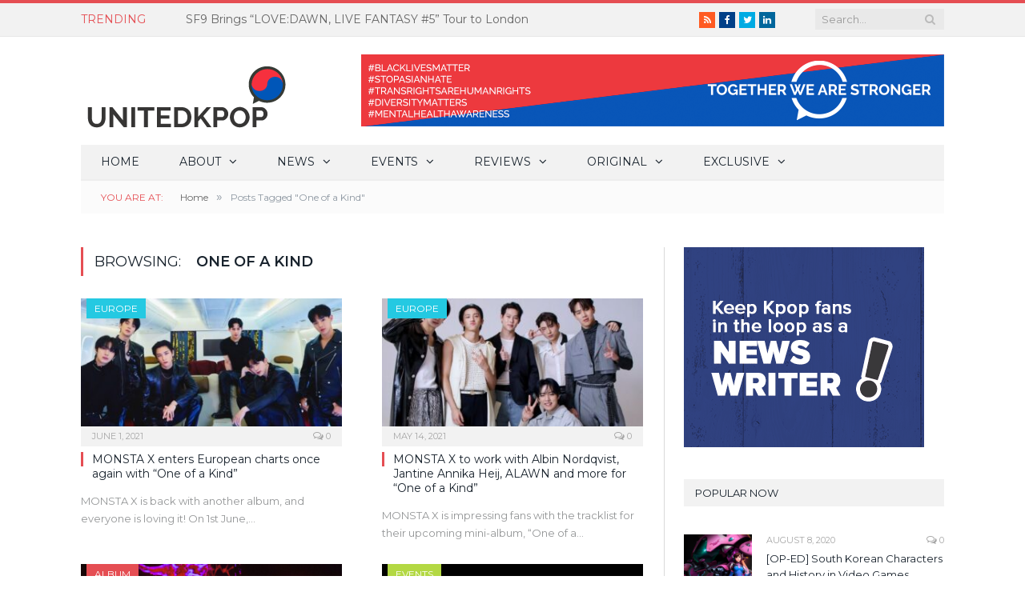

--- FILE ---
content_type: text/html; charset=UTF-8
request_url: https://unitedkpop.com/tag/one-of-a-kind/
body_size: 27537
content:
<!DOCTYPE html>

<!--[if IE 8]> <html class="ie ie8" lang="en-GB" prefix="og: http://ogp.me/ns#"> <![endif]-->
<!--[if IE 9]> <html class="ie ie9" lang="en-GB" prefix="og: http://ogp.me/ns#"> <![endif]-->
<!--[if gt IE 9]><!--> <html lang="en-GB" prefix="og: http://ogp.me/ns#"> <!--<![endif]-->
<head>

<script data-ad-client="ca-pub-6751230072666465" async src="https://pagead2.googlesyndication.com/pagead/js/adsbygoogle.js"></script>
<script data-ad-client="ca-pub-6783028072732451" async src="https://pagead2.googlesyndication.com/pagead/js/adsbygoogle.js"></script>
<meta charset="UTF-8" />
<title>One of a Kind Archives &mdash; UnitedKpop</title>

 
<meta name="viewport" content="width=device-width, initial-scale=1" />
<link rel="pingback" href="https://unitedkpop.com/xmlrpc.php" />
	
<link rel="shortcut icon" href="https://unitedkpop.com/wp-content/uploads/2019/01/favicon_red.ico" />	

	

<!-- This site is optimized with the Yoast SEO plugin v11.1 - https://yoast.com/wordpress/plugins/seo/ -->
<link rel="canonical" href="https://unitedkpop.com/tag/one-of-a-kind/" />
<meta property="og:locale" content="en_GB" />
<meta property="og:type" content="object" />
<meta property="og:title" content="One of a Kind Archives &mdash; UnitedKpop" />
<meta property="og:url" content="https://unitedkpop.com/tag/one-of-a-kind/" />
<meta property="og:site_name" content="UnitedKpop" />
<meta name="twitter:card" content="summary" />
<meta name="twitter:title" content="One of a Kind Archives &mdash; UnitedKpop" />
<meta name="twitter:site" content="@united_kpop" />
<script type='application/ld+json' class='yoast-schema-graph yoast-schema-graph--main'>{"@context":"https://schema.org","@graph":[{"@type":"Organization","@id":"https://unitedkpop.com/#organization","name":"UnitedKpop","url":"https://unitedkpop.com/","sameAs":["http://facebook.com/unitedkpop","http://instagram.com/unitedkpop.hq","http://youtube.com/unitedkpop","https://twitter.com/united_kpop"],"logo":{"@type":"ImageObject","@id":"https://unitedkpop.com/#logo","url":"https://unitedkpop.com/wp-content/uploads/2016/12/ukp_logo.gif","width":258,"height":98,"caption":"UnitedKpop"},"image":{"@id":"https://unitedkpop.com/#logo"}},{"@type":"WebSite","@id":"https://unitedkpop.com/#website","url":"https://unitedkpop.com/","name":"UnitedKpop","publisher":{"@id":"https://unitedkpop.com/#organization"},"potentialAction":{"@type":"SearchAction","target":"https://unitedkpop.com/?s={search_term_string}","query-input":"required name=search_term_string"}},{"@type":"CollectionPage","@id":"https://unitedkpop.com/tag/one-of-a-kind/#webpage","url":"https://unitedkpop.com/tag/one-of-a-kind/","inLanguage":"en-GB","name":"One of a Kind Archives &mdash; UnitedKpop","isPartOf":{"@id":"https://unitedkpop.com/#website"}}]}</script>
<!-- / Yoast SEO plugin. -->

<link rel='dns-prefetch' href='//static.apester.com' />
<link rel='dns-prefetch' href='//s0.wp.com' />
<link rel='dns-prefetch' href='//cdn.reactandshare.com' />
<link rel='dns-prefetch' href='//platform-api.sharethis.com' />
<link rel='dns-prefetch' href='//fonts.googleapis.com' />
<link rel='dns-prefetch' href='//s.w.org' />
<link rel="alternate" type="application/rss+xml" title="UnitedKpop &raquo; Feed" href="https://unitedkpop.com/feed/" />
<link rel="alternate" type="application/rss+xml" title="UnitedKpop &raquo; Comments Feed" href="https://unitedkpop.com/comments/feed/" />
<link rel="alternate" type="application/rss+xml" title="UnitedKpop &raquo; One of a Kind Tag Feed" href="https://unitedkpop.com/tag/one-of-a-kind/feed/" />
		<script type="text/javascript">
			window._wpemojiSettings = {"baseUrl":"https:\/\/s.w.org\/images\/core\/emoji\/11\/72x72\/","ext":".png","svgUrl":"https:\/\/s.w.org\/images\/core\/emoji\/11\/svg\/","svgExt":".svg","source":{"concatemoji":"https:\/\/unitedkpop.com\/wp-includes\/js\/wp-emoji-release.min.js?ver=52fb53f746349b5f9bdec169d6614173"}};
			!function(e,a,t){var n,r,o,i=a.createElement("canvas"),p=i.getContext&&i.getContext("2d");function s(e,t){var a=String.fromCharCode;p.clearRect(0,0,i.width,i.height),p.fillText(a.apply(this,e),0,0);e=i.toDataURL();return p.clearRect(0,0,i.width,i.height),p.fillText(a.apply(this,t),0,0),e===i.toDataURL()}function c(e){var t=a.createElement("script");t.src=e,t.defer=t.type="text/javascript",a.getElementsByTagName("head")[0].appendChild(t)}for(o=Array("flag","emoji"),t.supports={everything:!0,everythingExceptFlag:!0},r=0;r<o.length;r++)t.supports[o[r]]=function(e){if(!p||!p.fillText)return!1;switch(p.textBaseline="top",p.font="600 32px Arial",e){case"flag":return s([55356,56826,55356,56819],[55356,56826,8203,55356,56819])?!1:!s([55356,57332,56128,56423,56128,56418,56128,56421,56128,56430,56128,56423,56128,56447],[55356,57332,8203,56128,56423,8203,56128,56418,8203,56128,56421,8203,56128,56430,8203,56128,56423,8203,56128,56447]);case"emoji":return!s([55358,56760,9792,65039],[55358,56760,8203,9792,65039])}return!1}(o[r]),t.supports.everything=t.supports.everything&&t.supports[o[r]],"flag"!==o[r]&&(t.supports.everythingExceptFlag=t.supports.everythingExceptFlag&&t.supports[o[r]]);t.supports.everythingExceptFlag=t.supports.everythingExceptFlag&&!t.supports.flag,t.DOMReady=!1,t.readyCallback=function(){t.DOMReady=!0},t.supports.everything||(n=function(){t.readyCallback()},a.addEventListener?(a.addEventListener("DOMContentLoaded",n,!1),e.addEventListener("load",n,!1)):(e.attachEvent("onload",n),a.attachEvent("onreadystatechange",function(){"complete"===a.readyState&&t.readyCallback()})),(n=t.source||{}).concatemoji?c(n.concatemoji):n.wpemoji&&n.twemoji&&(c(n.twemoji),c(n.wpemoji)))}(window,document,window._wpemojiSettings);
		</script>
		<!-- unitedkpop.com is managing ads with Advanced Ads – https://wpadvancedads.com/ --><script id="unite-ready">
			window.advanced_ads_ready=function(e,a){a=a||"complete";var d=function(e){return"interactive"===a?"loading"!==e:"complete"===e};d(document.readyState)?e():document.addEventListener("readystatechange",(function(a){d(a.target.readyState)&&e()}),{once:"interactive"===a})},window.advanced_ads_ready_queue=window.advanced_ads_ready_queue||[];		</script>
		<style type="text/css">
img.wp-smiley,
img.emoji {
	display: inline !important;
	border: none !important;
	box-shadow: none !important;
	height: 1em !important;
	width: 1em !important;
	margin: 0 .07em !important;
	vertical-align: -0.1em !important;
	background: none !important;
	padding: 0 !important;
}
</style>
<link rel='stylesheet' id='wpemfb-lightbox-css'  href='https://unitedkpop.com/wp-content/plugins/wp-embed-facebook/templates/lightbox/css/lightbox.css?ver=3.0.10' type='text/css' media='all' />
<link rel='stylesheet' id='smartmag-fonts-css'  href='https://fonts.googleapis.com/css?family=Open+Sans:400,400Italic,600,700|Roboto+Slab&#038;subset' type='text/css' media='all' />
<link rel='stylesheet' id='smartmag-core-css'  href='https://unitedkpop.com/wp-content/themes/new-smart-mag-wp/style.css?ver=2.6.2' type='text/css' media='all' />
<link rel='stylesheet' id='smartmag-responsive-css'  href='https://unitedkpop.com/wp-content/themes/new-smart-mag-wp/css/responsive.css?ver=2.6.2' type='text/css' media='all' />
<link rel='stylesheet' id='smartmag-font-awesome-css'  href='https://unitedkpop.com/wp-content/themes/new-smart-mag-wp/css/fontawesome/css/font-awesome.min.css?ver=2.6.2' type='text/css' media='all' />
<link rel='stylesheet' id='smartmag-skin-css'  href='https://unitedkpop.com/wp-content/themes/new-smart-mag-wp/css/skin-light.css?ver=52fb53f746349b5f9bdec169d6614173' type='text/css' media='all' />
<link rel='stylesheet' id='custom-css-css'  href='https://unitedkpop.com/?__custom_css=1&#038;ver=52fb53f746349b5f9bdec169d6614173' type='text/css' media='all' />
<link rel='stylesheet' id='jetpack_css-css'  href='https://unitedkpop.com/wp-content/plugins/jetpack/css/jetpack.css?ver=6.9.4' type='text/css' media='all' />
<script type='text/javascript' src='https://unitedkpop.com/wp-includes/js/jquery/jquery.js?ver=1.12.4'></script>
<script type='text/javascript' src='https://unitedkpop.com/wp-includes/js/jquery/jquery-migrate.min.js?ver=1.4.1'></script>
<script type='text/javascript'>
/* <![CDATA[ */
var configuration = {"rendererBaseUrl":"https:\/\/renderer.apester.com"};
/* ]]> */
</script>
<script type='text/javascript' async="async" src='https://static.apester.com/js/sdk/latest/apester-javascript-sdk.min.js?ver=52fb53f746349b5f9bdec169d6614173'></script>
<script type='text/javascript'>
jQuery(document).ready(function() {window.rnsData = {apiKey: 'lxwj1ghgytt1p19k', multiple: true}; initRns();});
</script>
<script type='text/javascript' src='https://cdn.reactandshare.com/plugin/rns.js'></script>
<script type='text/javascript' src='https://unitedkpop.com/wp-content/plugins/wp-embed-facebook/templates/lightbox/js/lightbox.min.js?ver=3.0.10'></script>
<script type='text/javascript'>
/* <![CDATA[ */
var WEF = {"local":"en_GB","version":"v3.1","fb_id":"429344107253291"};
/* ]]> */
</script>
<script type='text/javascript' src='https://unitedkpop.com/wp-content/plugins/wp-embed-facebook/inc/js/fb.min.js?ver=3.0.10'></script>
<script type='text/javascript' src='//platform-api.sharethis.com/js/sharethis.js#product=ga&#038;property=59c94c7021dcc40012f16e30'></script>
<link rel='https://api.w.org/' href='https://unitedkpop.com/wp-json/' />
<link rel="EditURI" type="application/rsd+xml" title="RSD" href="https://unitedkpop.com/xmlrpc.php?rsd" />
<link rel="wlwmanifest" type="application/wlwmanifest+xml" href="https://unitedkpop.com/wp-includes/wlwmanifest.xml" /> 

	<!-- Shortn.It version 1.7.4 -->
	<link rel="shorturl" href="http://ukp.link/MVSAE">
	<link rel="shortlink" href="http://ukp.link/MVSAE">
	<!-- End Shortn.It -->
<meta name="google-site-verification" content="gNF_Fc55OSgJUCWLMeGt-Wi6eXGctz5ZfippQcHdHqQ" /><style type='text/css'>img#wpstats{display:none}</style><script>
(function() {
	(function (i, s, o, g, r, a, m) {
		i['GoogleAnalyticsObject'] = r;
		i[r] = i[r] || function () {
				(i[r].q = i[r].q || []).push(arguments)
			}, i[r].l = 1 * new Date();
		a = s.createElement(o),
			m = s.getElementsByTagName(o)[0];
		a.async = 1;
		a.src = g;
		m.parentNode.insertBefore(a, m)
	})(window, document, 'script', 'https://google-analytics.com/analytics.js', 'ga');

	ga('create', 'UA-36179470-1', 'auto');
			ga('send', 'pageview');
	})();
</script>
        <script>

      window.OneSignalDeferred = window.OneSignalDeferred || [];

      OneSignalDeferred.push(function(OneSignal) {
        var oneSignal_options = {};
        window._oneSignalInitOptions = oneSignal_options;

        oneSignal_options['serviceWorkerParam'] = { scope: '/' };
oneSignal_options['serviceWorkerPath'] = 'OneSignalSDKWorker.js.php';

        OneSignal.Notifications.setDefaultUrl("https://unitedkpop.com");

        oneSignal_options['wordpress'] = true;
oneSignal_options['appId'] = '600be5bd-c2f9-4de1-b61c-dc4d0e4e87b2';
oneSignal_options['allowLocalhostAsSecureOrigin'] = true;
oneSignal_options['welcomeNotification'] = { };
oneSignal_options['welcomeNotification']['title'] = "";
oneSignal_options['welcomeNotification']['message'] = "";
oneSignal_options['subdomainName'] = "unitedkpop";
oneSignal_options['promptOptions'] = { };
oneSignal_options['notifyButton'] = { };
oneSignal_options['notifyButton']['enable'] = true;
oneSignal_options['notifyButton']['position'] = 'bottom-right';
oneSignal_options['notifyButton']['theme'] = 'default';
oneSignal_options['notifyButton']['size'] = 'medium';
oneSignal_options['notifyButton']['showCredit'] = false;
oneSignal_options['notifyButton']['text'] = {};
              OneSignal.init(window._oneSignalInitOptions);
                    });

      function documentInitOneSignal() {
        var oneSignal_elements = document.getElementsByClassName("OneSignal-prompt");

        var oneSignalLinkClickHandler = function(event) { OneSignal.Notifications.requestPermission(); event.preventDefault(); };        for(var i = 0; i < oneSignal_elements.length; i++)
          oneSignal_elements[i].addEventListener('click', oneSignalLinkClickHandler, false);
      }

      if (document.readyState === 'complete') {
           documentInitOneSignal();
      }
      else {
           window.addEventListener("load", function(event){
               documentInitOneSignal();
          });
      }
    </script>
<head>
	<meta name="description" content="UnitedKpop - The premier website for news of K-pop in the UK & Europe">
<script async='async' src='https://www.googletagservices.com/tag/js/gpt.js'></script>
<script>
  var googletag = googletag || {};
  googletag.cmd = googletag.cmd || [];
</script>

<script>
  googletag.cmd.push(function() {
    googletag.defineSlot('/25999548/mpu', [300, 250], 'div-gpt-ad-1475585236311-0').addService(googletag.pubads());
    googletag.pubads().enableSingleRequest();
    googletag.enableServices();
  });
</script>

<script async='async' src='https://www.googletagservices.com/tag/js/gpt.js'></script>
<script>
  var googletag = googletag || {};
  googletag.cmd = googletag.cmd || [];
</script>

<meta name="google-site-verification" content="gNF_Fc55OSgJUCWLMeGt-Wi6eXGctz5ZfippQcHdHqQ" />

<script async='async' src='https://www.googletagservices.com/tag/js/gpt.js'></script>
<script>
  var googletag = googletag || {};
  googletag.cmd = googletag.cmd || [];
</script>

<script>
  googletag.cmd.push(function() {
    googletag.defineSlot('/25999548/top_ldb', [728, 90], 'div-gpt-ad-1527843555730-0').addService(googletag.pubads());
    googletag.pubads().enableSingleRequest();
    googletag.enableServices();
  });
</script>
</head><meta data-pso-pv="1.2.1" data-pso-pt="archive" data-pso-th="83e8fede79e655cfe2d7f2fa0b9aa2eb"><script async src="//pagead2.googlesyndication.com/pagead/js/adsbygoogle.js"></script><script pagespeed_no_defer="" data-pso-version="20170403_083938">window.dynamicgoogletags={config:[]};dynamicgoogletags.config=["ca-pub-6849065204451610",[[]],[[[[null,[[120,139]],null,19,1,1],[null,[[260,279],[340,359],[400,459]],null,29,1,1],[null,[[280,299]],null,30,1,1],[null,[[360,399],[460,519]],null,33,1,1]],[[["BODY",0,null,[]],["10px","10px",1],1,[4],null,0,null,null,2],[["DIV",null,null,["trending-ticker"]],["10px","10px",1],0,[4],null,0,null,null,7],[["DIV",null,null,["trending-ticker"]],["10px","14px",1],3,[2],null,0,null,null,7],[["HEADER",0,null,[]],["10px","10px",1],0,[2],null,0,null,null,6],[["HEADER",0,null,[]],["10px","10px",1],3,[2],null,0,null,null,6],[["DIV",null,null,["mobile"]],["10px","10px",1],0,[2],null,0,null,null,9],[["DIV",null,null,["mobile"]],["10px","10px",1],3,[2],null,0,null,null,9],[["NAV",0,null,[]],["10px","10px",1],3,[2],null,0,null,null,7],[["DIV",null,null,["main-pagination"]],["14px","10px",1],0,[1],null,0,null,null,7],[["LI",null,"bunyad_ads_widget-5",[]],["10px","10px",1],2,[1],null,0,null,null,9],[["LI",null,"text-11",[]],["10px","10px",1],2,[3],null,0,null,null,9],[["LI",null,"bunyad_ads_widget-4",[]],["10px","10px",1],2,[3],null,0,null,null,9],[["DIV",null,null,["lower-foot"]],["10px","10px",1],0,[5],null,0,null,null,5],[["DIV",null,null,["lower-foot"]],["10px","10px",1],1,[5],null,0,null,null,5],[["DIV",null,null,["lower-foot"]],["10px","10px",1],3,[5],null,0,null,null,5],[["BODY",0,null,[]],["10px","10px",1],2,[5],null,0,null,null,2],[["ARTICLE",0,null,["post"],1],["10px","10px",0],0,[0],null,0],[["ARTICLE",0,null,["post"],2],["10px","10px",0],0,[0],null,0],[["ARTICLE",0,null,["post"],-1],["10px","10px",0],3,[0],null,0,null,null,11],[["ARTICLE",1,null,["post"],1],["10px","10px",0],0,[0],null,0],[["ARTICLE",1,null,["post"],2],["10px","10px",0],0,[0],null,0],[["ARTICLE",1,null,["post"],-1],["10px","10px",0],3,[0],null,0],[["ARTICLE",2,null,["post"],1],["10px","10px",0],0,[0],null,0],[["ARTICLE",2,null,["post"],2],["10px","10px",0],0,[0],null,0],[["ARTICLE",2,null,["post"],-1],["10px","10px",0],3,[0],null,0],[["DIV",null,"sb_instagram",[]],["10px","10px",1],0,[1],null,0,null,null,11],[["LI",null,"bunyad-popular-posts-widget-2",[]],["10px","10px",1],2,[1],null,0,null,null,9],[["ARTICLE",0,null,["post"],3],["10px","10px",0],0,[0],null,0],[["ARTICLE",1,null,["post"],3],["10px","10px",0],0,[0],null,0],[["ARTICLE",2,null,["post"],3],["10px","10px",0],0,[0],null,0],[["DIV",null,"sb_instagram",[]],["10px","10px",1],3,[1],null,0,null,null,11],[["LI",null,"text-16",[]],["10px","10px",1],1,[1],null,0,null,null,9],[["LI",null,"text-16",[]],["10px","10px",1],2,[1],null,0,null,null,9]],["2233098570","3709831776","5186564977","6663298175","8140031378"],["ARTICLE",null,null,["post"]],"20170214_040801",3]],"WordPressArchive","5973797375",null,0.01,null,[null,1494913688205],0.01,0,null,null,"http://unitedkpop.com"];(function(){var h=this,aa=function(a){var b=typeof a;if("object"==b)if(a){if(a instanceof Array)return"array";if(a instanceof Object)return b;var c=Object.prototype.toString.call(a);if("[object Window]"==c)return"object";if("[object Array]"==c||"number"==typeof a.length&&"undefined"!=typeof a.splice&&"undefined"!=typeof a.propertyIsEnumerable&&!a.propertyIsEnumerable("splice"))return"array";if("[object Function]"==c||"undefined"!=typeof a.call&&"undefined"!=typeof a.propertyIsEnumerable&&!a.propertyIsEnumerable("call"))return"function"}else return"null";
else if("function"==b&&"undefined"==typeof a.call)return"object";return b},p=function(a){return"number"==typeof a},ba=function(a,b){var c=Array.prototype.slice.call(arguments,1);return function(){var b=c.slice();b.push.apply(b,arguments);return a.apply(this,b)}},r=function(a,b){function c(){}c.prototype=b.prototype;a.Ra=b.prototype;a.prototype=new c;a.prototype.constructor=a;a.Ta=function(a,c,f){for(var d=Array(arguments.length-2),e=2;e<arguments.length;e++)d[e-2]=arguments[e];return b.prototype[c].apply(a,
d)}};var ca=String.prototype.trim?function(a){return a.trim()}:function(a){return a.replace(/^[\s\xa0]+|[\s\xa0]+$/g,"")},da=function(a,b){return a<b?-1:a>b?1:0},ea=function(a){return String(a).replace(/\-([a-z])/g,function(a,c){return c.toUpperCase()})};var fa=Array.prototype.forEach?function(a,b,c){Array.prototype.forEach.call(a,b,c)}:function(a,b,c){for(var d=a.length,e="string"==typeof a?a.split(""):a,f=0;f<d;f++)f in e&&b.call(c,e[f],f,a)};var ga=function(a){ga[" "](a);return a};ga[" "]=function(){};var ia=function(a,b){var c=ha;Object.prototype.hasOwnProperty.call(c,a)||(c[a]=b(a))};var t;a:{var ja=h.navigator;if(ja){var ka=ja.userAgent;if(ka){t=ka;break a}}t=""}var v=function(a){return-1!=t.indexOf(a)};var la=v("Opera"),w=v("Trident")||v("MSIE"),ma=v("Edge"),na=v("Gecko")&&!(-1!=t.toLowerCase().indexOf("webkit")&&!v("Edge"))&&!(v("Trident")||v("MSIE"))&&!v("Edge"),oa=-1!=t.toLowerCase().indexOf("webkit")&&!v("Edge"),pa=function(){var a=h.document;return a?a.documentMode:void 0},qa;
a:{var ra="",sa=function(){var a=t;if(na)return/rv\:([^\);]+)(\)|;)/.exec(a);if(ma)return/Edge\/([\d\.]+)/.exec(a);if(w)return/\b(?:MSIE|rv)[: ]([^\);]+)(\)|;)/.exec(a);if(oa)return/WebKit\/(\S+)/.exec(a);if(la)return/(?:Version)[ \/]?(\S+)/.exec(a)}();sa&&(ra=sa?sa[1]:"");if(w){var ta=pa();if(null!=ta&&ta>parseFloat(ra)){qa=String(ta);break a}}qa=ra}
var ua=qa,ha={},va=function(a){ia(a,function(){for(var b=0,c=ca(String(ua)).split("."),d=ca(String(a)).split("."),e=Math.max(c.length,d.length),f=0;0==b&&f<e;f++){var g=c[f]||"",k=d[f]||"";do{g=/(\d*)(\D*)(.*)/.exec(g)||["","","",""];k=/(\d*)(\D*)(.*)/.exec(k)||["","","",""];if(0==g[0].length&&0==k[0].length)break;b=da(0==g[1].length?0:parseInt(g[1],10),0==k[1].length?0:parseInt(k[1],10))||da(0==g[2].length,0==k[2].length)||da(g[2],k[2]);g=g[3];k=k[3]}while(0==b)}return 0<=b})},wa;var xa=h.document;
wa=xa&&w?pa()||("CSS1Compat"==xa.compatMode?parseInt(ua,10):5):void 0;var x=function(){},ya="function"==typeof Uint8Array,z=function(a,b,c){a.a=null;b||(b=[]);a.Va=void 0;a.M=-1;a.l=b;a:{if(a.l.length){b=a.l.length-1;var d=a.l[b];if(d&&"object"==typeof d&&"array"!=aa(d)&&!(ya&&d instanceof Uint8Array)){a.R=b-a.M;a.G=d;break a}}a.R=Number.MAX_VALUE}a.Ua={};if(c)for(b=0;b<c.length;b++)d=c[b],d<a.R?(d+=a.M,a.l[d]=a.l[d]||y):a.G[d]=a.G[d]||y},y=[],A=function(a,b){if(b<a.R){b+=a.M;var c=a.l[b];return c===y?a.l[b]=[]:c}c=a.G[b];return c===y?a.G[b]=[]:c},Aa=function(a){a=
A(za,a);return null==a?a:+a},B=function(a,b,c){b<a.R?a.l[b+a.M]=c:a.G[b]=c},C=function(a,b,c){a.a||(a.a={});if(!a.a[c]){var d=A(a,c);d&&(a.a[c]=new b(d))}return a.a[c]},D=function(a,b,c){a.a||(a.a={});if(!a.a[c]){for(var d=A(a,c),e=[],f=0;f<d.length;f++)e[f]=new b(d[f]);a.a[c]=e}b=a.a[c];b==y&&(b=a.a[c]=[]);return b},Ba=function(a,b,c){a.a||(a.a={});c=c||[];for(var d=[],e=0;e<c.length;e++)d[e]=E(c[e]);a.a[b]=c;B(a,b,d)},Ca=function(a){if(a.a)for(var b in a.a){var c=a.a[b];if("array"==aa(c))for(var d=
0;d<c.length;d++)c[d]&&E(c[d]);else c&&E(c)}},E=function(a){Ca(a);return a.l};x.prototype.toString=function(){Ca(this);return this.l.toString()};var Da=function(a){var b;if("array"==aa(a)){for(var c=Array(a.length),d=0;d<a.length;d++)null!=(b=a[d])&&(c[d]="object"==typeof b?Da(b):b);return c}if(ya&&a instanceof Uint8Array)return new Uint8Array(a);c={};for(d in a)null!=(b=a[d])&&(c[d]="object"==typeof b?Da(b):b);return c};var Ea=function(a,b){this.events=[];this.Ga=b||h;var c=null;b&&(b.google_js_reporting_queue=b.google_js_reporting_queue||[],this.events=b.google_js_reporting_queue,c=b.google_measure_js_timing);this.ia=null!=c?c:Math.random()<a};Ea.prototype.disable=function(){fa(this.events,this.ya,this);this.events.length=0;this.ia=!1};Ea.prototype.ya=function(a){var b=this.Ga.performance;a&&b&&b.clearMarks&&(b.clearMarks("goog_"+a.uniqueId+"_start"),b.clearMarks("goog_"+a.uniqueId+"_end"))};var Fa=function(){var a=!1;try{var b=Object.defineProperty({},"passive",{get:function(){a=!0}});h.addEventListener("test",null,b)}catch(c){}return a}();var Ha=function(){var a=Ga;try{var b;if(b=!!a&&null!=a.location.href)a:{try{ga(a.foo);b=!0;break a}catch(c){}b=!1}return b}catch(c){return!1}},Ia=function(a,b){for(var c in a)Object.prototype.hasOwnProperty.call(a,c)&&b.call(void 0,a[c],c,a)};var Ja=function(a,b,c,d,e){this.la=c||4E3;this.H=a||"&";this.wa=b||",$";this.T=void 0!==d?d:"trn";this.Sa=e||null;this.va=!1;this.V={};this.Ja=0;this.L=[]},Ma=function(a,b,c,d){b=b+"//"+c+d;var e=Ka(a)-d.length-0;if(0>e)return"";a.L.sort(function(a,b){return a-b});d=null;c="";for(var f=0;f<a.L.length;f++)for(var g=a.L[f],k=a.V[g],m=0;m<k.length;m++){if(!e){d=null==d?g:d;break}var l=La(k[m],a.H,a.wa);if(l){l=c+l;if(e>=l.length){e-=l.length;b+=l;c=a.H;break}else a.va&&(c=e,l[c-1]==a.H&&--c,b+=l.substr(0,
c),c=a.H,e=0);d=null==d?g:d}}f="";a.T&&null!=d&&(f=c+a.T+"="+(a.Sa||d));return b+f+""},Ka=function(a){if(!a.T)return a.la;var b=1,c;for(c in a.V)b=c.length>b?c.length:b;return a.la-a.T.length-b-a.H.length-1},La=function(a,b,c,d,e){var f=[];Ia(a,function(a,k){(a=Na(a,b,c,d,e))&&f.push(k+"="+a)});return f.join(b)},Na=function(a,b,c,d,e){if(null==a)return"";b=b||"&";c=c||",$";"string"==typeof c&&(c=c.split(""));if(a instanceof Array){if(d=d||0,d<c.length){for(var f=[],g=0;g<a.length;g++)f.push(Na(a[g],
b,c,d+1,e));return f.join(c[d])}}else if("object"==typeof a)return e=e||0,2>e?encodeURIComponent(La(a,b,c,d,e+1)):"...";return encodeURIComponent(String(a))};var Ra=function(a,b,c,d){var e=Pa;if((c?e.Pa:Math.random())<(d||e.za))try{var f;b instanceof Ja?f=b:(f=new Ja,Ia(b,function(a,b){var c=f,d=c.Ja++,e={};e[b]=a;a=[e];c.L.push(d);c.V[d]=a}));var g=Ma(f,e.Ma,e.Ba,e.La+a+"&");g&&Qa(g)}catch(k){}},Qa=function(a){h.google_image_requests||(h.google_image_requests=[]);var b=h.document.createElement("img");b.src=a;h.google_image_requests.push(b)};var Sa;if(!(Sa=!na&&!w)){var Ta;if(Ta=w)Ta=9<=Number(wa);Sa=Ta}Sa||na&&va("1.9.1");w&&va("9");var F=function(a,b,c,d){this.top=a;this.right=b;this.bottom=c;this.left=d};F.prototype.floor=function(){this.top=Math.floor(this.top);this.right=Math.floor(this.right);this.bottom=Math.floor(this.bottom);this.left=Math.floor(this.left);return this};var Ua=document,Va=window;var Wa=!!window.google_async_iframe_id,Ga=Wa&&window.parent||window;var Pa,G;if(Wa&&!Ha()){var Xa="."+Ua.domain;try{for(;2<Xa.split(".").length&&!Ha();)Ua.domain=Xa=Xa.substr(Xa.indexOf(".")+1),Ga=window.parent}catch(a){}Ha()||(Ga=window)}G=Ga;var Ya=new Ea(1,G);Pa=new function(){this.Ma="http:"===Va.location.protocol?"http:":"https:";this.Ba="pagead2.googlesyndication.com";this.La="/pagead/gen_204?id=";this.za=.01;this.Pa=Math.random()};
if("complete"==G.document.readyState)G.google_measure_js_timing||Ya.disable();else if(Ya.ia){var Za=function(){G.google_measure_js_timing||Ya.disable()};G.addEventListener?G.addEventListener("load",Za,Fa?void 0:!1):G.attachEvent&&G.attachEvent("onload",Za)};var H=function(a){this.na={};this.na.c=a;this.o=[];this.u=null;this.v=[];this.ea=0};H.prototype.g=function(a){for(var b=0;b<this.o.length;b++)if(this.o[b]==a)return this;this.o.push(a);return this};var $a=function(a,b){a.u=a.u?a.u:b;return a};H.prototype.C=function(a){for(var b=0;b<this.v.length;b++)if(this.v[b]==a)return this;this.v.push(a);return this};
H.prototype.getData=function(a){var b=this.na,c={},d;for(d in b)c[d]=b[d];0<this.ea&&(c.t=this.ea);c.err=this.o.join();c.warn=this.v.join();if(this.u){c.excp_n=this.u.name;c.excp_m=this.u.message&&this.u.message.substring(0,512);if(b=this.u.stack){d=this.u.stack;try{-1==d.indexOf("")&&(d="\n"+d);for(var e;d!=e;)e=d,d=d.replace(/((https?:\/..*\/)[^\/:]*:\d+(?:.|\n)*)\2/,"$1");b=d.replace(/\n */g,"\n")}catch(f){b=""}}c.excp_s=b}c.w=0<a.innerWidth?a.innerWidth:null;c.h=0<a.innerHeight?a.innerHeight:
null;return c};var bb=function(a,b){ab(a,a.Ea,a.X,b)},ab=function(a,b,c,d){var e=d.u;d=d.getData(a.K);a.Ha?(d.type=b,a.K.console.log(d),e&&a.K.console.error(e)):0<c&&(d.r=c,Ra(b,d,"jserror"!=b,c))};var I=function(a){return a.dynamicgoogletags=a.dynamicgoogletags||{}};var J=function(a){z(this,a,cb)};r(J,x);var cb=[4];J.prototype.getId=function(){return A(this,3)};var K=function(a){z(this,a,null)};r(K,x);var db=function(a){z(this,a,null)};r(db,x);var L=function(a){return C(a,J,1)},fb=function(a){z(this,a,eb)};r(fb,x);var eb=[1];fb.prototype.i=function(){return D(this,db,1)};fb.prototype.pa=function(a){Ba(this,1,a)};var M=function(a){z(this,a,gb)};r(M,x);var gb=[2];M.prototype.ka=function(){return A(this,3)};M.prototype.qa=function(a){B(this,3,a)};var hb=function(a){z(this,a,null)};r(hb,x);var N=function(a){z(this,a,ib)};r(N,x);var ib=[1,2,3];N.prototype.i=function(){return D(this,db,2)};
N.prototype.pa=function(a){Ba(this,2,a)};var O=function(a){z(this,a,jb)};r(O,x);var jb=[3];O.prototype.A=function(){return A(this,1)};O.prototype.D=function(){return C(this,fb,2)};O.prototype.O=function(){return A(this,4)};O.prototype.ka=function(){return A(this,5)};O.prototype.qa=function(a){B(this,5,a)};O.prototype.N=function(){return C(this,kb,9)};var kb=function(a){z(this,a,null)};r(kb,x);var lb=function(a){this.m=a;this.sa=[]};lb.prototype.f=function(){return 0<D(this.m,N,3).length?D(this.m,N,3)[0]:null};var mb=function(a){var b=["adsbygoogle-placeholder"];a=a.className?a.className.split(/\s+/):[];for(var c={},d=0;d<a.length;++d)c[a[d]]=!0;for(d=0;d<b.length;++d)if(!c[b[d]])return!1;return!0};var nb=function(a,b){for(var c=0;c<b.length;c++){var d=b[c],e=ea(d.Wa);a[e]=d.value}},qb=function(a,b){var c=ob;b.setAttribute("data-adsbygoogle-status","reserved");b={element:b};(c=c&&c.Na)&&(b.params=c);pb(a).push(b)},pb=function(a){return a.adsbygoogle=a.adsbygoogle||[]};var rb=function(a,b){if(!a)return!1;a=b.getComputedStyle?b.getComputedStyle(a,null):a.currentStyle;if(!a)return!1;a=a.cssFloat||a.styleFloat;return"left"==a||"right"==a},sb=function(a){for(a=a.previousSibling;a&&1!=a.nodeType;)a=a.previousSibling;return a?a:null},tb=function(a){return!!a.nextSibling||!!a.parentNode&&tb(a.parentNode)};var ub=function(a,b){var c=a.length;if(null!=c)for(var d=0;d<c;d++)b.call(void 0,a[d],d)};var vb=function(a,b,c,d){this.ma=a;this.$=b;this.aa=c;this.P=d};vb.prototype.query=function(a){var b=[];try{b=a.querySelectorAll(this.ma)}catch(f){}if(!b.length)return[];a=b;b=a.length;if(0<b){for(var c=Array(b),d=0;d<b;d++)c[d]=a[d];a=c}else a=[];a=wb(this,a);p(this.$)&&(b=this.$,0>b&&(b+=a.length),a=0<=b&&b<a.length?[a[b]]:[]);if(p(this.aa)){b=[];for(c=0;c<a.length;c++){var d=xb(a[c]),e=this.aa;0>e&&(e+=d.length);0<=e&&e<d.length&&b.push(d[e])}a=b}return a};
vb.prototype.toString=function(){return JSON.stringify({nativeQuery:this.ma,occurrenceIndex:this.$,paragraphIndex:this.aa,ignoreMode:this.P})};
var wb=function(a,b){if(null==a.P)return b;switch(a.P){case 1:return b.slice(1);case 2:return b.slice(0,b.length-1);case 3:return b.slice(1,b.length-1);case 0:return b;default:throw Error("Unknown ignore mode: "+a.P);}},xb=function(a){var b=[];ub(a.getElementsByTagName("p"),function(a){100<=yb(a)&&b.push(a)});return b},yb=function(a){if(3==a.nodeType)return a.length;if(1!=a.nodeType||"SCRIPT"==a.tagName)return 0;var b=0;ub(a.childNodes,function(a){b+=yb(a)});return b},zb=function(a){return 0==a.length||
isNaN(a[0])?a:"\\"+(30+parseInt(a[0],10))+" "+a.substring(1)};var Ab=function(a,b){var c=0,d=A(a,6);if(void 0!==d)switch(d){case 0:c=1;break;case 1:c=2;break;case 2:c=3}var d=null,e=A(a,7);if(A(a,1)||a.getId()||0<A(a,4).length){var f=a.getId(),g=A(a,1),e=A(a,4),d=A(a,2);a=A(a,5);var k="";g&&(k+=g);f&&(k+="#"+zb(f));if(e)for(f=0;f<e.length;f++)k+="."+zb(e[f]);d=(e=k)?new vb(e,d,a,c):null}else e&&(d=new vb(e,A(a,2),A(a,5),c));return d?d.query(b):[]},Bb=function(a,b){if(a==b)return!0;if(!a||!b||A(a,1)!=A(b,1)||A(a,2)!=A(b,2)||a.getId()!=b.getId()||A(a,7)!=A(b,
7)||A(a,5)!=A(b,5)||A(a,6)!=A(b,6))return!1;a=A(a,4);b=A(b,4);if(a||b)if(a&&b&&a.length==b.length)for(var c=0;c<a.length;c++){if(a[c]!=b[c])return!1}else return!1;return!0};var Cb=function(a){a=a.document;return("CSS1Compat"==a.compatMode?a.documentElement:a.body)||{}},Db=function(a){return void 0===a.pageYOffset?(a.document.documentElement||a.document.body.parentNode||a.document.body).scrollTop:a.pageYOffset};var Eb=function(a,b){b=L(b);if(!b)return null;a=Ab(b,a);return 0<a.length?a[0]:null},Gb=function(a,b){b=Fb(a,b,!0);return p(b)&&!(b<=Cb(a).clientHeight)},Hb=function(a,b){return a.body?b-a.body.getBoundingClientRect().top:b},Fb=function(a,b,c){if(!c||!p(A(b,8))){var d=Eb(a.document,b);if(d){var e=null!=C(b,K,2)?A(C(b,K,2),3):void 0;c=a.document.createElement("div");c.className="googlepublisherpluginad";var f=c.style;f.textAlign="center";f.width="100%";f.height="0px";f.clear=e?"both":"none";Ib(c,d,
A(b,3));d=c.getBoundingClientRect().top+Db(a);c.parentNode.removeChild(c);B(b,8,d)}}b=A(b,8);return p(b)?b-Db(a):null},Jb={0:0,1:1,2:2,3:3},Kb={0:"auto",1:"horizontal",2:"vertical",3:"rectangle"},Lb=function(a,b){a.sort(function(a,d){a=Fb(b,a,!0);a=p(a)?a:Number.POSITIVE_INFINITY;d=Fb(b,d,!0);d=p(d)?d:Number.POSITIVE_INFINITY;return a-d})},Ib=function(a,b,c){switch(Jb[c]){case 0:b.parentNode&&b.parentNode.insertBefore(a,b);break;case 3:if(c=b.parentNode){var d=b.nextSibling;if(d&&d.parentNode!=c)for(;d&&
8==d.nodeType;)d=d.nextSibling;c.insertBefore(a,d)}break;case 1:b.insertBefore(a,b.firstChild);break;case 2:b.appendChild(a)}if(1!=b.nodeType?0:"INS"==b.tagName&&mb(b))b.style.display="block"};var ob=new function(){this.ha="googlepublisherpluginad";this.Na={google_tag_origin:"pso"}},P=function(a){this.b=a;this.j=[];this.da=0;this.o=[];this.v=[];this.Y=null;this.oa=!1},Mb=function(a,b){a=C(a.f(),J,4);if(!(a&&b&&A(b,1)==A(a,1)&&b.getId()==a.getId()&&p(A(b,2))&&p(A(b,5))))return!1;a=A(a,4);b=A(b,4);if(a.length!=b.length)return!1;for(var c=0;c<a.length;++c)if(b[c]!=a[c])return!1;return!0},Nb=function(a){var b=p(void 0)?void 0:20,c=a.f(),d=c.i(),e=C(c,J,4);if(!(a.oa||0>=b)&&e&&0!=Ab(e,a.b.document).length){a.oa=
!0;for(var c=[],f=0;f<d.length;++f){var g=d[f],k=L(g);if(Mb(a,k)){var m=A(k,2),k=A(k,5);null!=m&&null!=k&&0<=m&&0<=k&&(!c[m]||A(L(c[m]),5)<k)&&(c[m]=g)}}k=0;d=Ab(e,a.b.document);for(m=0;m<c.length&&k<b;++m){var e=k,f=a,l=d[m],g=c[m],k=b-k,u=f.f().i(),q=0;if(l&&g){l=xb(l).length;switch(A(L(g),6)){case 0:case 1:--l;break;case 2:l-=2}for(var n=A(L(g),5)+1;n<l&&q<k;++n){var Oa=new g.constructor(Da(E(g))),Hc=L(Oa);B(Hc,5,n);u.push(Oa);q++}}q&&f.f().pa(u);k=e+q}}};
P.prototype.g=function(a){for(var b=0;b<this.o.length;++b)if(this.o[b]==a)return;this.o.push(a)};P.prototype.C=function(a){for(var b=0;b<this.v.length;++b)if(this.v[b]==a)return;this.v.push(a)};
var Ob=function(a,b,c){var d=Jb[A(b,3)],e=Eb(a.b.document,b);if(e){var f=L(b)?A(L(b),2):void 0,g;a:{g=a.b;if(null!=f)switch(d){case 0:g=rb(sb(e),g);break a;case 3:g=rb(e,g);break a;case 2:f=e.lastChild;g=rb(f?1==f.nodeType?f:sb(f):null,g);break a}g=!1}if(!g&&(c||2!=d||tb(e))&&(c=1==d||2==d?e:e.parentNode,!c||(1!=c.nodeType?0:"INS"==c.tagName&&mb(c))||!(0>=c.offsetWidth)))a:if(A(b,7))a.C(8);else{b:if(A(b,5))c=A(b,5);else{if(c=Q(a).f())if(c=A(c,3),a.da<c.length){c=c[a.da++];break b}a.g(4);c=null}if(null!=
c){B(b,7,!0);d=[];(g=a.O())&&d.push(g);g=Q(a).sa;for(f=0;f<g.length;++f)d.push(g[f]);p(A(b,9))&&d.push("pso-lv-"+A(b,9));var k=a.b.document;g=a.A();var f=A(b,6),f=null!=f?Kb[f]:f,m=C(b,K,2),l={};m&&(l.ra=A(m,1),l.ga=A(m,2),l.xa=!!A(m,3));var m=c,u=ob,q=k.createElement("div"),n=q.style;n.textAlign="center";n.width="100%";n.height="auto";n.clear=l.xa?"both":"none";l.Ka&&nb(n,l.Ka);k=k.createElement("ins");n=k.style;n.display="block";n.margin="auto";n.backgroundColor="transparent";l.ra&&(n.marginTop=
l.ra);l.ga&&(n.marginBottom=l.ga);l.ta&&nb(n,l.ta);q.appendChild(k);k.setAttribute("data-ad-format",f?f:"auto");if(f=u&&u.ha)q.className=f;k.className="adsbygoogle";k.setAttribute("data-ad-client",g);m&&k.setAttribute("data-ad-slot",m);d.length&&k.setAttribute("data-ad-channel",d.join("+"));Ib(q,e,A(b,3));try{qb(a.b,k)}catch(Oa){A(b,5)!=c&&a.da--;B(b,7,!1);a.C(6);q&&q.parentNode&&q.parentNode.removeChild(q);break a}a.j.push(q)}}}},Pb=function(a,b){for(var c=Number.POSITIVE_INFINITY,d=0;d<a.j.length;++d)var e=
a.j[d].getBoundingClientRect().top,f=a.j[d].getBoundingClientRect().bottom,c=Math.min(c,b<e?e-b:f<b?b-f:0);return c},Q=function(a){a=I(a.b).ps||null;if(!a)throw Error("No placementState");return a},Qb=function(a,b){var c=Q(a).m;if(!c||!c.A())return a.g(5),!1;c=D(c,N,3)[0];return c?A(c,3).length<b?(a.g(4),a.g(5),!1):!0:(a.g(5),!1)};P.prototype.A=function(){return Q(this).m.A()||""};P.prototype.O=function(){return Q(this).m.O()||void 0};P.prototype.D=function(){return Q(this).m.D()||new fb};
P.prototype.f=function(){var a=Q(this).f();if(!a)throw Error("No mConfig");return a};var Rb=function(a){a=A(a.f(),6);return null!=a&&0<a};var Sb=function(){this.I=this.J=this.ba=null};var R=function(a){P.call(this,a)};r(R,P);R.prototype.apply=function(a){var b;(b=Q(this).m)&&b.A()&&b.D()?b=!0:(this.g(5),b=!1);if(b){b=this.D().i();for(var c=0;c<b.length;c++){var d=b[c];A(d,7)||Ob(this,d,a)}}};R.prototype.B=function(){return(0==this.D().i().length||0<this.j.length)&&0==this.o.length};var Tb=function(a){P.call(this,a);if(Qb(this,0)){a=this.D().i();for(var b=this.f().i(),c=0;c<a.length;c++){var d=a[c],e;a:{e=d;var f=b;if(e&&L(e))for(var g=0;g<f.length;g++){var k=f[g];if(A(e,3)==A(k,3)&&Bb(L(e),L(k))){e=k;break a}}e=null}e&&C(e,K,2)&&(e=C(e,K,2),d.a||(d.a={}),f=e?E(e):e,d.a[2]=e,B(d,2,f))}}};r(Tb,R);var Vb=function(a,b){var c=void 0===b.pageXOffset?(b.document.documentElement||b.document.body.parentNode||b.document.body).scrollLeft:b.pageXOffset,d=Db(b);if(a.getBoundingClientRect)return a=a.getBoundingClientRect(),Ub(a)?new F(a.top+d,a.right+c,a.bottom+d,a.left+c):new F(0,0,0,0);b=b.document.createRange();b.selectNodeContents(a);return b.collapsed?new F(0,0,0,0):b.getBoundingClientRect?(a=b.getBoundingClientRect(),Ub(a)?new F(a.top+d,a.right+c,a.bottom+d,a.left+c):new F(0,0,0,0)):new F(0,0,0,
0)},Ub=function(a){return!!a&&p(a.top)&&!isNaN(a.top)&&p(a.right)&&!isNaN(a.right)&&p(a.bottom)&&!isNaN(a.bottom)&&p(a.left)&&!isNaN(a.left)};var $b=function(a){this.K=a;this.Fa=Wb(a);this.ua=S("ins.adsbygoogle",a);this.fa=Xb(a);this.Oa=S("[__lsu_res=reserved]",a);this.U=[];a=Yb(this);for(var b=0;b<a.length;b++)this.U.push(new Zb(a[b]))},Wb=function(a){var b=a.googletag;if(!b||"function"!=typeof b.pubads)return S("div[id^=div-gpt-ad]",a);var c=[];try{for(var d=b.pubads().getSlots(),b=0;b<d.length;b++){var e=d[b].getSlotElementId(),f=a.document.getElementById(e);null!=f&&c.push(f)}}catch(g){Ra("ladd_evt",{ok:0,err:g.toString()},!0,.1)}return c},
Xb=function(a){return S("iframe[id^=aswift_],iframe[id^=google_ads_frame]",a)},S=function(a,b){return Array.prototype.slice.call(b.document.querySelectorAll(a))},Yb=function(a){return[].concat(a.Fa,a.ua,a.fa,a.Oa)},Zb=function(a){this.Ca=a;this.W=null};var T=function(a){P.call(this,a)};r(T,P);T.prototype.apply=function(){};T.prototype.B=function(){var a;if(Rb(this)){a=this.b;var b=Wb(a);a=0<[].concat(b,S("ins.adsbygoogle",a),Xb(a),S("[__lsu_res=reserved]",a)).length}else a=!0;return a};var ac=function(a){P.call(this,a);this.F=null};r(ac,P);
ac.prototype.apply=function(a){if(a&&Qb(this,2)){Nb(this);a=Cb(this.b).clientHeight||640;null==this.F&&(this.F=new $b(this.b));var b=this.F.fa.length;if(!(5<=b)){var b=Math.min(2,5-b),c=this.f().i();Lb(c,this.b);for(var d=0;d<c.length&&this.j.length<b;++d){var e=c[d];if(Gb(this.b,e)){var f=Fb(this.b,e,!0);if(void 0!==f){var g;a:{g=this.F;for(var k=a,m=f,l=0;l<g.U.length;l++){var u=m,q=k,n;n=g.U[l];n.W||(n.W=Vb(n.Ca,g.K));n=n.W;if(n.top-q<u&&u<n.bottom+q){g=!0;break a}}g=!1}g||Pb(this,f)<a||Ob(this,
e,!0)}}}0==this.j.length&&this.C(1)}}};ac.prototype.B=function(){return Rb(this)?0<Yb(this.F).length:!0};var bc=function(a){P.call(this,a);this.Z=!1};r(bc,T);
bc.prototype.apply=function(a){if(a&&!this.Z){var b;a:{var c=this.b.document;b=c.body;if(a&&b){a=this.A();var d=ob,e=c.createElement("div");e.style.display="block";if(d=d&&d.ha)e.className=d;c=c.createElement("ins");c.className="adsbygoogle";c.setAttribute("data-ad-client",a);c.setAttribute("data-reactive-ad-format","1");c.style.display="none";e.appendChild(c);Ib(e,b,2);try{qb(this.b,c)}catch(f){this.C(6);e&&e.parentNode&&e.parentNode.removeChild(e);b=5;break a}this.j.push(e);b=0}else b=4}this.Z=
0==b}};bc.prototype.B=function(){return this.Z&&T.prototype.B.call(this)};var cc=function(a){P.call(this,a);a=Cb(a).clientHeight;this.Aa=.1*a;this.Ia=.75*a};r(cc,P);
cc.prototype.apply=function(a){if(Qb(this,3)&&!this.B()){Nb(this);var b=this.f().i();Lb(b,this.b);var c;c=this.Aa;var d;d=document;d=d.querySelectorAll?d.querySelectorAll("header,#header,#masthead,.header,.site-header"):[];for(var e=d.length,f=0<e?d[0]:null,g=1;g<e;g++)d[g].getBoundingClientRect().top<f.getBoundingClientRect().top&&(f=d[g]);(d=f)&&(d=d.getBoundingClientRect())&&d.top!=d.bottom&&d.left!=d.right&&(c=Math.min(c,Hb(document,d.bottom)));for(d=0;d<b.length&&3>this.j.length;d++){e=b[d];
var f=c,g=this.b.document,k=Fb(this.b,e,!1);!p(k)||Hb(g,k)<f?f=!1:(f=Pb(this,k),f=this.Ia<f);f&&(f=Gb(this.b,e),g=A(e,6)||0,f&&0==g&&B(e,6,3),!f&&a||Ob(this,e,a))}}};cc.prototype.B=function(){return 3==this.j.length};var U={};U[16]=R;U[17]=R;U[19]=T;U[29]=ac;U[33]=T;U[30]=bc;U[28]=cc;U[34]=cc;U[32]=Tb;U[1]=R;U[8]=T;U[11]=R;var dc=[19,29,33,30,16,32,17,34],ec=[16,19,33,30,17,1,6,8,11];var fc=function(a,b){a=a.google_ad_modifications=a.google_ad_modifications||{};(a.ad_channels=a.ad_channels||[]).push(b)};var gc=function(a){return 0>a||99<a?null:10>a?"0"+a:""+a};var hc=function(a,b){a=a.google_ad_modifications=a.google_ad_modifications||{};a=a.loeids=a.loeids||[];for(var c=0;c<b.length;c++)a.push(b[c])};var ic=function(a,b,c){this.ja=a;this.Da=c?c:new kb};ic.prototype.N=function(){return this.Da||new kb};var jc=function(a){if(!p(a))return!1;for(var b=0;b<dc.length;++b)if(a==dc[b])return!1;return!0},oc=function(){var a=V,b=kc,c=lc,d=b.f();if(!d)return mc(16);var e=null,f;a:{var g=D(d,M,1);for(f=0;f<g.length;++f){for(var k=!0,m=0;m<ec.length;++m)A(g[f],4)==ec[m]&&(k=!1);if(k){g=[];0==d.i().length&&g.push("PsoInvalidVariant");0==A(d,3).length&&g.push("PsoNoAdSlotCodes");f=g;break a}}f=[]}g=c.ja;if(0==f.length)a:{e=D(d,M,1);if(p(g))for(f=0;f<e.length;f++)if(k=e[f],U[A(k,4)])for(var m=D(k,hb,2),l=0;l<
m.length;l++){var u=m[l],q=A(u,1),u=A(u,2);if(p(q)&&p(u)&&g>=q&&g<=u){e=k;break a}}e=null}else for(k=0;k<f.length;++k)b.sa.push(f[k]);if(!e){f=D(d,M,1);e={};for(k=0;k<f.length;k++)e[A(f[k],4)]=!0;f=null;e[19]||e[8]?f=19:e[16]||e[1]?f=16:0<d.i().length&&0<A(d,3).length&&e[34]&&(f=34);null!=f?(e=new M,B(e,6,3),B(e,4,f),16!=f&&19!=f&&e.qa("pso-ama-fallback")):e=null}(f=!e)||(!p(g)||800>g?f=!1:820>g?(hc(a,["26835111"]),f=!0):(840>g&&hc(a,["26835112"]),f=!1));if(f)return mc(16);(g=e.ka())&&fc(a,g);g=!0;
A(c.N(),2)&&(Date.now?Date.now():+new Date)<A(c.N(),2)||(fc(a,"pso-ama-exd"),g=!1);A(b.m,11)&&(fc(a,"pso-ama-stl-tmp"),g=!1);g&&fc(a,"pso-ama-elig");2==A(e,6)&&(b=A(e,1),null!=b&&hc(a,[""+b]));if(g&&(2==A(e,6)||1==A(e,6))){d=D(d,M,1);if(null===c.ja)c=[];else{b={};c=[];for(g=0;g<d.length;g++)f=nc(d[g]),null==f||b[f]||(b[f]=!0,c.push(f));b=nc(e);if(null!=b){d=[];b=gc(b);g=!1;if(b)for(f=0;f<c.length;f++)k=gc(c[f]),b==k&&(g=!0),k&&d.push("950"+b+k);g||(d=[]);c=d}else c=[]}hc(a,c)}a=new Sb;a.ba=A(e,5);
a.J=A(e,4);return a},mc=function(a){var b=new Sb;b.J=a;return b},pc=function(a){a=a.google_ad_modifications=a.google_ad_modifications||{};a.remove_ads_by_default=!0;a.ad_whitelist=[{ad_tag_origin:"pso"}];a.ad_blacklist=[];a.space_collapsing="slot"},nc=function(a){var b;switch(A(a,6)){case 1:b=A(a,4);break;case 2:b=A(a,7)}return null!=b?b:null};var qc=function(a){this.document=a};var W=function(a){H.call(this,a)};r(W,H);W.prototype.getData=function(a){var b=W.Ra.getData.call(this,a),c;a:{c=(new qc(a.document)).document.getElementsByTagName("script");for(var d=0;d<c.length;++d)if(c[d].hasAttribute("data-pso-version")){c=c[d].getAttribute("data-pso-version");break a}c=null}b.sv=c;if(d=I(a).ps||null){c=d.m;var d=d.f(),e=b.wpc;b.wpc=null!=e?e:c.A();b.su=A(c,14);b.tn=c.O();b.ev=d&&A(d,5)}if(a=I(a).ss||null)b.s=a.J,b.st=a.ba;return b};var rc=null,sc=!1,vc=function(a){var b=tc,c=uc;b.addEventListener?(a&&b.addEventListener("DOMContentLoaded",a,!1),c&&b.addEventListener("load",c,!1)):b.attachEvent&&c&&b.attachEvent("onload",c)},xc=function(a){p(rc)&&a.clearInterval&&(a.clearInterval(rc),rc=null);sc||wc(a,!1);wc(a,!0)},yc=function(a,b){try{xc(b);var c=I(b).ss||null;if(c&&c.I){var d=c.I,e=d.B(),f=d.o,g=d.v,k=d.Y,m=d.j.length;e||0!=m||f.push(6);for(var l=new W(m),c=0;c<g.length;c++)l.C(g[c]);if(e&&0==f.length&&null===k)ab(a,a.Qa,a.ca,
l);else{for(e=0;e<f.length;e++)l.g(f[e]);bb(a,$a(l,k))}}else bb(a,(new W(0)).g(2))}catch(u){bb(a,$a((new W(0)).g(1),u))}I(b).loaded=!0},wc=function(a,b){b||(sc=!0);if((a=I(a).ss||null)&&a.I){a=a.I;try{a.apply(b)}catch(c){a.g(1),null===a.Y&&(a.Y=c)}}},zc=function(){wc(window,!1)};var X=new function(a){this.Qa="pso_success";this.Ea="pso_failure";this.X=this.ca=.01;this.Ha=!1;this.K=a}(window);
try{var V=window,za,Ac=I(V).config;za=Ac?new O(Ac):null;if(!za)throw Error("No config");var Bc=Aa(10),Cc=Aa(7);X.ca=null!=Bc?Bc:X.ca;X.X=null!=Cc?Cc:X.X;var kc=new lb(za),Dc=kc;I(V).ps=Dc;var Y,lc;if(v("iPad")||v("Android")&&!v("Mobile")||v("Silk")||!(v("iPod")||v("iPhone")||v("Android")||v("IEMobile")))Y=mc(16);else{var Ec,Fc=/^#([^=]*)=(\d+)$/.exec(V.location.hash);if((Ec=Fc&&3==Fc.length&&"pso_strategy"==Fc[1]?+Fc[2]:null)&&U[Ec]){Y=mc(Ec);var Gc=V;jc(Ec)&&pc(Gc)}else{var Ic=V,Jc=kc.m.N(),Z;try{var Kc=
parseInt(Ic.localStorage.getItem("PSO_EXP0"),10);Z=isNaN(Kc)?null:Kc}catch(a){Z=null}if(null==Z){Z=Math.floor(1024*Math.random());var Lc=Z;try{Ic.localStorage.setItem("PSO_EXP0",Lc.toString())}catch(a){}}lc=new ic(Z,0,Jc);Y=oc()}if(1==Y.ba){var Mc=V;jc(Y.J)&&pc(Mc)}}if(!Y)throw Error("No strategyState created!");var Nc=Y;I(V).ss=Nc;var Oc=V,Pc=Y,Qc=Pc.J;if(p(Qc)){var Rc=U[Qc];Qc&&Rc&&(Pc.I=new Rc(Oc))}var tc=V,uc=ba(yc,X,tc),Sc=ba(xc,tc);switch(tc.document.readyState){case "complete":uc();break;case "interactive":Sc();
vc();break;default:var Tc=tc,Uc=pb(Tc);Uc.loaded||(Uc.onload=zc);rc=Tc.setInterval(zc,10);vc(Sc)}}catch(a){bb(X,$a(new W(0),a))};})();
</script>	

<script async src="//pagead2.googlesyndication.com/pagead/js/adsbygoogle.js"></script>
<script>
  (adsbygoogle = window.adsbygoogle || []).push({
    google_ad_client: "ca-pub-6751230072666465",
    enable_page_level_ads: true
  });
</script> 

<script defer data-domain="unitedkpop.com" src="https://plausible.io/js/script.js"></script>


</head>

<body class="archive tag tag-one-of-a-kind tag-859 page-builder right-sidebar full has-nav-dark aa-prefix-unite-">

<span id="clickLoader" style="width: 1px;">
</span>


<div class="main-wrap">

	
	
	<div class="top-bar">

		<div class="wrap">
			<section class="top-bar-content cf">
			
								<div class="trending-ticker">
					<span class="heading">Trending</span>

					<ul>
												
												
							<li><a href="https://unitedkpop.com/2025/09/sf9-brings-lovedawn-live-fantasy-5-tour-to-london/" title="SF9 Brings “LOVE:DAWN, LIVE FANTASY #5” Tour to London">SF9 Brings “LOVE:DAWN, LIVE FANTASY #5” Tour to London</a></li>
						
												
							<li><a href="https://unitedkpop.com/2025/08/stray-kids-release-fourth-full-length-album-karma-today-featuring-the-new-title-track-ceremony/" title="STRAY KIDS RELEASE FOURTH FULL-LENGTH ALBUM &#8220;KARMA&#8221; TODAY, FEATURING THE NEW TITLE TRACK &#8220;CEREMONY&#8221;">STRAY KIDS RELEASE FOURTH FULL-LENGTH ALBUM &#8220;KARMA&#8221; TODAY, FEATURING THE NEW TITLE TRACK &#8220;CEREMONY&#8221;</a></li>
						
												
							<li><a href="https://unitedkpop.com/2025/07/nct-dream-returns-with-new-album-go-back-to-the-future/" title="NCT DREAM returns with new album &#8220;Go Back To The Future&#8221;">NCT DREAM returns with new album &#8220;Go Back To The Future&#8221;</a></li>
						
												
							<li><a href="https://unitedkpop.com/2025/02/sm-town-london-full-lineup-revealed/" title="SM TOWN LONDON FULL LINEUP REVEALED">SM TOWN LONDON FULL LINEUP REVEALED</a></li>
						
												
							<li><a href="https://unitedkpop.com/2025/02/smtown-live-2025-in-london-first-artists-revealed/" title="SMTOWN LIVE 2025 in London first artists revealed">SMTOWN LIVE 2025 in London first artists revealed</a></li>
						
												
							<li><a href="https://unitedkpop.com/2024/11/nct-dream-mystery-lab-dream-scape-in-cinemas-this-december/" title="NCT DREAM Mystery Lab: DREAM( )SCAPE in Cinemas this December">NCT DREAM Mystery Lab: DREAM( )SCAPE in Cinemas this December</a></li>
						
												
							<li><a href="https://unitedkpop.com/2024/07/stray-kids-give-breathtaking-performance-at-bst-hyde-park/" title="STRAY KIDS give breathtaking performance at BST HYDE PARK">STRAY KIDS give breathtaking performance at BST HYDE PARK</a></li>
						
												
							<li><a href="https://unitedkpop.com/2024/04/riize-shares-b-sides-from-their-first-mini-album-riizing/" title="RIIZE SHARES B-SIDES FROM THEIR FIRST MINI ALBUM: &#8220;RIIZING&#8221;">RIIZE SHARES B-SIDES FROM THEIR FIRST MINI ALBUM: &#8220;RIIZING&#8221;</a></li>
						
												
											</ul>
				</div>
				
									
					
		<div class="search">
			<form role="search" action="https://unitedkpop.com/" method="get">
				<input type="text" name="s" class="query live-search-query" value="" placeholder="Search..."/>
				<button class="search-button" type="submit"><i class="fa fa-search"></i></button>
			</form>
		</div> <!-- .search -->					
				
							<div class="textwidget"><ul class="social-icons cf">
	<li><a href="/?feed=rss2" class="icon fa fa-rss" title="RSS"><span class="visuallyhidden">RSS</span></a></li>
	<li><a href="http://facebook.com/unitedkpop" class="icon fa fa-facebook" title="Facebook"><span class="visuallyhidden">Facebook</span></a></li>
	<li><a href="http://twitter.com/UKP_HQ" class="icon fa fa-twitter" title="Twitter"><span class="visuallyhidden">Twitter</span></a></li>
	<li><a href="https://www.linkedin.com/company/2419319" class="icon fa fa-linkedin" title="LinkedIn"><span class="visuallyhidden">LinkedIn</span></a></li>
</ul></div>
						
			</section>
		</div>
		
	</div>
	
	<div id="main-head" class="main-head">
		
		<div class="wrap">
			
			
			<header class="default">
			
				<div class="title">
							<a href="https://unitedkpop.com/" title="UnitedKpop" rel="home" class">
		
														
								
				<img src="https://unitedkpop.com/wp-content/uploads/2019/01/ukp_logo-1.gif" class="logo-image" alt="UnitedKpop"  />
					 
						
		</a>				</div>
				
									
					<div class="right">
					
				
					
			<div class="adwrap-widget">
			
				<a href="https://unitedkpop.com/together-we-are-stronger/"> <img src="https://unitedkpop.com/wp-content/uploads/2021/04/Togetherad.png"> </a>			
			</div>
		
				
							</div>
					
								
			</header>
				
							
				
<div class="navigation-wrap cf">

	<nav class="navigation cf nav-dark">
	
		<div class>
		
			<div class="mobile" data-type="off-canvas" data-search="1">
				<a href="#" class="selected">
					<span class="text">Navigate</span><span class="current"></span> <i class="hamburger fa fa-bars"></i>
				</a>
			</div>
			
			<div class="menu-menu-container"><ul id="menu-menu" class="menu"><li id="menu-item-5" class="menu-item menu-item-type-custom menu-item-object-custom menu-item-home menu-item-5"><a href="http://unitedkpop.com">Home</a></li>
<li id="menu-item-39303" class="menu-item menu-item-type-post_type menu-item-object-page menu-item-has-children menu-item-39303"><a href="https://unitedkpop.com/about/">About</a>
<ul class="sub-menu">
	<li id="menu-item-13782" class="menu-item menu-item-type-post_type menu-item-object-page menu-item-has-children menu-item-13782"><a href="https://unitedkpop.com/about/the-team/">The Team</a>
	<ul class="sub-menu">
		<li id="menu-item-13746" class="menu-item menu-item-type-post_type menu-item-object-page menu-item-13746"><a href="https://unitedkpop.com/contact/">Contact</a></li>
		<li id="menu-item-13760" class="menu-item menu-item-type-post_type menu-item-object-page menu-item-13760"><a href="https://unitedkpop.com/apply/">Join Us</a></li>
		<li id="menu-item-39364" class="menu-item menu-item-type-post_type menu-item-object-page menu-item-39364"><a href="https://unitedkpop.com/advertising-privacy-policy/">Advertising &#038; Privacy Policy</a></li>
	</ul>
</li>
</ul>
</li>
<li id="menu-item-29494" class="menu-item menu-item-type-taxonomy menu-item-object-category menu-item-has-children menu-cat-20 menu-item-29494"><a href="https://unitedkpop.com/category/news/">News</a>

<div class="mega-menu row">

	<div class="col-3 sub-cats">
		
		<ol class="sub-nav">
				<li id="menu-item-29495" class="menu-item menu-item-type-taxonomy menu-item-object-category menu-cat-55 menu-item-29495"><a href="https://unitedkpop.com/category/news/europe-news/">Europe</a></li>
	<li id="menu-item-29496" class="menu-item menu-item-type-taxonomy menu-item-object-category menu-cat-1726 menu-item-29496"><a href="https://unitedkpop.com/category/news/uk-news/">UK</a></li>
	<li id="menu-item-29497" class="menu-item menu-item-type-taxonomy menu-item-object-category menu-cat-6 menu-item-29497"><a href="https://unitedkpop.com/category/events/">Events</a></li>
	<li id="menu-item-29498" class="menu-item menu-item-type-taxonomy menu-item-object-category menu-cat-1615 menu-item-29498"><a href="https://unitedkpop.com/category/news/interviews/">Interviews</a></li>
		</ol>
	
	</div>


	<div class="col-9 extend">
	<section class="col-6 featured">
		
				
		<span class="heading">Featured</span>
		
		<div class="highlights">
		
					
			<article>
					
				<a href="https://unitedkpop.com/2019/07/news-nuests-aron-interviews-tom-holland-and-jake-gyllenhaal/" title="[NEWS] NU&#8217;EST&#8217;s Aron Interviews Tom Holland and Jake Gyllenhaal" class="image-link">
					<img width="351" height="185" src="https://unitedkpop.com/wp-content/uploads/2019/07/D-tIRnoU0AADW40-351x185.jpg" class="image wp-post-image" alt="" title="[NEWS] NU&#8217;EST&#8217;s Aron Interviews Tom Holland and Jake Gyllenhaal" />				</a>
				
							<div class="cf listing-meta meta above">
					
				<time datetime="2019-07-14T17:51:24+00:00" itemprop="datePublished" class="meta-item">July 14, 2019</time><span class="meta-item comments"><a href="https://unitedkpop.com/2019/07/news-nuests-aron-interviews-tom-holland-and-jake-gyllenhaal/#respond"><i class="fa fa-comments-o"></i> 0</a></span>					
			</div>
						
				<h2><a href="https://unitedkpop.com/2019/07/news-nuests-aron-interviews-tom-holland-and-jake-gyllenhaal/" title="[NEWS] NU&#8217;EST&#8217;s Aron Interviews Tom Holland and Jake Gyllenhaal">[NEWS] NU&#8217;EST&#8217;s Aron Interviews Tom Holland and Jake Gyllenhaal</a></h2>
				
								
			</article>
			
				
		</div>
	
	</section>  

	<section class="col-6 recent-posts">
	
		<span class="heading">Recent</span>
			
				
		<div class="posts-list">
	
						
			<div class="post">
				<a href="https://unitedkpop.com/2025/08/stray-kids-release-fourth-full-length-album-karma-today-featuring-the-new-title-track-ceremony/"><img width="110" height="96" src="https://unitedkpop.com/wp-content/uploads/2025/08/Screenshot_20250822_100125_Gmail-110x96.jpg" class="attachment-post-thumbnail size-post-thumbnail wp-post-image" alt="" title="STRAY KIDS RELEASE FOURTH FULL-LENGTH ALBUM &#8220;KARMA&#8221; TODAY, FEATURING THE NEW TITLE TRACK &#8220;CEREMONY&#8221;" />				
								
				</a>
				
				<div class="content">
				
								<div class="cf listing-meta meta above">
					
				<time datetime="2025-08-22T10:04:22+00:00" itemprop="datePublished" class="meta-item">August 22, 2025</time><span class="meta-item comments"><a href="https://unitedkpop.com/2025/08/stray-kids-release-fourth-full-length-album-karma-today-featuring-the-new-title-track-ceremony/#respond"><i class="fa fa-comments-o"></i> 0</a></span>					
			</div>
											
					<a href="https://unitedkpop.com/2025/08/stray-kids-release-fourth-full-length-album-karma-today-featuring-the-new-title-track-ceremony/">STRAY KIDS RELEASE FOURTH FULL-LENGTH ALBUM &#8220;KARMA&#8221; TODAY, FEATURING THE NEW TITLE TRACK &#8220;CEREMONY&#8221;</a>
					
																					
				</div>
			</div>
			
						
			<div class="post">
				<a href="https://unitedkpop.com/2024/07/stray-kids-give-breathtaking-performance-at-bst-hyde-park/"><img width="110" height="96" src="https://unitedkpop.com/wp-content/uploads/2024/07/Screenshot_20240720_115425_Photos-110x96.jpg" class="attachment-post-thumbnail size-post-thumbnail wp-post-image" alt="" title="STRAY KIDS give breathtaking performance at BST HYDE PARK" />				
								
				</a>
				
				<div class="content">
				
								<div class="cf listing-meta meta above">
					
				<time datetime="2024-07-20T12:03:13+00:00" itemprop="datePublished" class="meta-item">July 20, 2024</time><span class="meta-item comments"><a href="https://unitedkpop.com/2024/07/stray-kids-give-breathtaking-performance-at-bst-hyde-park/#respond"><i class="fa fa-comments-o"></i> 0</a></span>					
			</div>
											
					<a href="https://unitedkpop.com/2024/07/stray-kids-give-breathtaking-performance-at-bst-hyde-park/">STRAY KIDS give breathtaking performance at BST HYDE PARK</a>
					
																					
				</div>
			</div>
			
						
			<div class="post">
				<a href="https://unitedkpop.com/2024/03/aespa-announce-debut-concert-film-aespa-world-tour-in-cinemas/"><img width="110" height="96" src="https://unitedkpop.com/wp-content/uploads/2024/03/Screenshot-2024-03-20-2.06.49-PM-110x96.png" class="attachment-post-thumbnail size-post-thumbnail wp-post-image" alt="" title="aespa announce debut concert film: aespa: WORLD TOUR in cinemas!" />				
								
				</a>
				
				<div class="content">
				
								<div class="cf listing-meta meta above">
					
				<time datetime="2024-03-20T15:01:31+00:00" itemprop="datePublished" class="meta-item">March 20, 2024</time><span class="meta-item comments"><a href="https://unitedkpop.com/2024/03/aespa-announce-debut-concert-film-aespa-world-tour-in-cinemas/#respond"><i class="fa fa-comments-o"></i> 0</a></span>					
			</div>
											
					<a href="https://unitedkpop.com/2024/03/aespa-announce-debut-concert-film-aespa-world-tour-in-cinemas/">aespa announce debut concert film: aespa: WORLD TOUR in cinemas!</a>
					
																					
				</div>
			</div>
			
						
		</div>
		
	</section>
	</div>
</div>
			</li>
<li id="menu-item-15064" class="menu-item menu-item-type-taxonomy menu-item-object-category menu-item-has-children menu-cat-6 menu-item-15064"><a href="https://unitedkpop.com/category/events/">Events</a>

<div class="mega-menu row">

	<div class="col-3 sub-cats">
		
		<ol class="sub-nav">
				<li id="menu-item-39220" class="menu-item menu-item-type-taxonomy menu-item-object-category menu-cat-3 menu-item-39220"><a href="https://unitedkpop.com/category/events/concert/">Concerts</a></li>
	<li id="menu-item-39222" class="menu-item menu-item-type-taxonomy menu-item-object-category menu-cat-50 menu-item-39222"><a href="https://unitedkpop.com/category/reviews/events-reviews/">Coverage</a></li>
	<li id="menu-item-15065" class="menu-item menu-item-type-taxonomy menu-item-object-category menu-cat-44 menu-item-15065"><a href="https://unitedkpop.com/category/events/competitions/">Competitions</a></li>
	<li id="menu-item-15067" class="menu-item menu-item-type-taxonomy menu-item-object-category menu-cat-7 menu-item-15067"><a href="https://unitedkpop.com/category/events/meet/">Fan Meet-up</a></li>
	<li id="menu-item-15068" class="menu-item menu-item-type-taxonomy menu-item-object-category menu-cat-12 menu-item-15068"><a href="https://unitedkpop.com/category/events/flashmob-events/">Flashmob</a></li>
	<li id="menu-item-15069" class="menu-item menu-item-type-taxonomy menu-item-object-category menu-cat-14 menu-item-15069"><a href="https://unitedkpop.com/category/events/giveaway/">Giveaway</a></li>
	<li id="menu-item-15070" class="menu-item menu-item-type-taxonomy menu-item-object-category menu-cat-22 menu-item-15070"><a href="https://unitedkpop.com/category/events/party/">Party</a></li>
	<li id="menu-item-23565" class="menu-item menu-item-type-custom menu-item-object-custom menu-item-23565"><a href="http://unitedkpop.com/cal/">Calendar</a></li>
		</ol>
	
	</div>


	<div class="col-9 extend">
	<section class="col-6 featured">
		
				
		<span class="heading">Featured</span>
		
		<div class="highlights">
		
					
			<article>
					
				<a href="https://unitedkpop.com/2017/12/news-the-rose-will-have-a-european-tour-in-2018/" title="[NEWS] The Rose will have a European Tour in 2018!" class="image-link">
					<img width="351" height="185" src="https://unitedkpop.com/wp-content/uploads/2017/12/nws_2017TheRoseEuropeTour_twit-351x185.png" class="image wp-post-image" alt="" title="[NEWS] The Rose will have a European Tour in 2018!" />				</a>
				
							<div class="cf listing-meta meta above">
					
				<time datetime="2017-12-21T18:13:23+00:00" itemprop="datePublished" class="meta-item">December 21, 2017</time><span class="meta-item comments"><a href="https://unitedkpop.com/2017/12/news-the-rose-will-have-a-european-tour-in-2018/#respond"><i class="fa fa-comments-o"></i> 0</a></span>					
			</div>
						
				<h2><a href="https://unitedkpop.com/2017/12/news-the-rose-will-have-a-european-tour-in-2018/" title="[NEWS] The Rose will have a European Tour in 2018!">[NEWS] The Rose will have a European Tour in 2018!</a></h2>
				
								
			</article>
			
				
		</div>
	
	</section>  

	<section class="col-6 recent-posts">
	
		<span class="heading">Recent</span>
			
				
		<div class="posts-list">
	
						
			<div class="post">
				<a href="https://unitedkpop.com/2025/09/sf9-brings-lovedawn-live-fantasy-5-tour-to-london/"><img width="110" height="96" src="https://unitedkpop.com/wp-content/uploads/2025/09/Screenshot_20250911_145837_Samsung-Internet-110x96.jpg" class="attachment-post-thumbnail size-post-thumbnail wp-post-image" alt="" title="SF9 Brings “LOVE:DAWN, LIVE FANTASY #5” Tour to London" />				
								
				</a>
				
				<div class="content">
				
								<div class="cf listing-meta meta above">
					
				<time datetime="2025-09-11T15:04:50+00:00" itemprop="datePublished" class="meta-item">September 11, 2025</time><span class="meta-item comments"><a href="https://unitedkpop.com/2025/09/sf9-brings-lovedawn-live-fantasy-5-tour-to-london/#respond"><i class="fa fa-comments-o"></i> 0</a></span>					
			</div>
											
					<a href="https://unitedkpop.com/2025/09/sf9-brings-lovedawn-live-fantasy-5-tour-to-london/">SF9 Brings “LOVE:DAWN, LIVE FANTASY #5” Tour to London</a>
					
																					
				</div>
			</div>
			
						
			<div class="post">
				<a href="https://unitedkpop.com/2025/02/sm-town-london-full-lineup-revealed/"><img width="110" height="96" src="https://unitedkpop.com/wp-content/uploads/2025/02/Screenshot_20250210_111227_Gallery-110x96.jpg" class="attachment-post-thumbnail size-post-thumbnail wp-post-image" alt="" title="SM TOWN LONDON FULL LINEUP REVEALED" />				
								
				</a>
				
				<div class="content">
				
								<div class="cf listing-meta meta above">
					
				<time datetime="2025-02-17T13:21:02+00:00" itemprop="datePublished" class="meta-item">February 17, 2025</time><span class="meta-item comments"><a href="https://unitedkpop.com/2025/02/sm-town-london-full-lineup-revealed/#respond"><i class="fa fa-comments-o"></i> 0</a></span>					
			</div>
											
					<a href="https://unitedkpop.com/2025/02/sm-town-london-full-lineup-revealed/">SM TOWN LONDON FULL LINEUP REVEALED</a>
					
																					
				</div>
			</div>
			
						
			<div class="post">
				<a href="https://unitedkpop.com/2025/02/smtown-live-2025-in-london-first-artists-revealed/"><img width="110" height="96" src="https://unitedkpop.com/wp-content/uploads/2025/02/Screenshot_20250210_111227_Gallery-110x96.jpg" class="attachment-post-thumbnail size-post-thumbnail wp-post-image" alt="" title="SMTOWN LIVE 2025 in London first artists revealed" />				
								
				</a>
				
				<div class="content">
				
								<div class="cf listing-meta meta above">
					
				<time datetime="2025-02-10T11:16:18+00:00" itemprop="datePublished" class="meta-item">February 10, 2025</time><span class="meta-item comments"><a href="https://unitedkpop.com/2025/02/smtown-live-2025-in-london-first-artists-revealed/#respond"><i class="fa fa-comments-o"></i> 0</a></span>					
			</div>
											
					<a href="https://unitedkpop.com/2025/02/smtown-live-2025-in-london-first-artists-revealed/">SMTOWN LIVE 2025 in London first artists revealed</a>
					
																					
				</div>
			</div>
			
						
		</div>
		
	</section>
	</div>
</div>
			</li>
<li id="menu-item-15093" class="menu-item menu-item-type-taxonomy menu-item-object-category menu-item-has-children menu-cat-26 menu-item-15093"><a href="https://unitedkpop.com/category/reviews/">Reviews</a>
<ul class="sub-menu">
	<li id="menu-item-15094" class="menu-item menu-item-type-taxonomy menu-item-object-category menu-cat-41 menu-item-15094"><a href="https://unitedkpop.com/category/reviews/album/">Album</a></li>
	<li id="menu-item-15095" class="menu-item menu-item-type-taxonomy menu-item-object-category menu-cat-47 menu-item-15095"><a href="https://unitedkpop.com/category/reviews/dramas/">Dramas</a></li>
	<li id="menu-item-15097" class="menu-item menu-item-type-taxonomy menu-item-object-category menu-cat-51 menu-item-15097"><a href="https://unitedkpop.com/category/reviews/films/">Films</a></li>
	<li id="menu-item-15100" class="menu-item menu-item-type-taxonomy menu-item-object-category menu-item-has-children menu-cat-62 menu-item-15100"><a href="https://unitedkpop.com/category/reviews/product/">Product</a>
	<ul class="sub-menu">
		<li id="menu-item-15099" class="menu-item menu-item-type-taxonomy menu-item-object-category menu-cat-59 menu-item-15099"><a href="https://unitedkpop.com/category/reviews/makeup/">Makeup</a></li>
		<li id="menu-item-15109" class="menu-item menu-item-type-taxonomy menu-item-object-category menu-cat-39 menu-item-15109"><a href="https://unitedkpop.com/category/reviews/websites/">Websites</a></li>
	</ul>
</li>
	<li id="menu-item-15108" class="menu-item menu-item-type-taxonomy menu-item-object-category menu-cat-29 menu-item-15108"><a href="https://unitedkpop.com/category/reviews/songs/">Songs</a></li>
</ul>
</li>
<li id="menu-item-15080" class="menu-item menu-item-type-taxonomy menu-item-object-category menu-item-has-children menu-cat-21 menu-item-15080"><a href="https://unitedkpop.com/category/original-content/">Original</a>
<ul class="sub-menu">
	<li id="menu-item-39232" class="menu-item menu-item-type-custom menu-item-object-custom menu-item-39232"><a href="http://issuu.com/unitedkpop">UKP Magazine</a></li>
	<li id="menu-item-15083" class="menu-item menu-item-type-taxonomy menu-item-object-category menu-cat-49 menu-item-15083"><a href="https://unitedkpop.com/category/original-content/editorials/">Editorials</a></li>
	<li id="menu-item-39219" class="menu-item menu-item-type-taxonomy menu-item-object-category menu-cat-3396 menu-item-39219"><a href="https://unitedkpop.com/category/original-content/weekly-idol/">Weekly Idol</a></li>
	<li id="menu-item-15085" class="menu-item menu-item-type-taxonomy menu-item-object-category menu-cat-52 menu-item-15085"><a href="https://unitedkpop.com/category/original-content/get-the-k-pop-look/">Get the K-pop Look</a></li>
	<li id="menu-item-15114" class="menu-item menu-item-type-taxonomy menu-item-object-category menu-cat-1278 menu-item-15114"><a href="https://unitedkpop.com/category/original-content/ukp-awards/">UKP Awards</a></li>
</ul>
</li>
<li id="menu-item-39224" class="menu-item menu-item-type-custom menu-item-object-custom menu-item-has-children menu-item-39224"><a>Exclusive</a>

<div class="mega-menu row">

	<div class="col-3 sub-cats">
		
		<ol class="sub-nav">
				<li id="menu-item-39229" class="menu-item menu-item-type-taxonomy menu-item-object-category menu-cat-1615 menu-item-39229"><a href="https://unitedkpop.com/category/news/interviews/">Interviews</a></li>
	<li id="menu-item-39227" class="menu-item menu-item-type-taxonomy menu-item-object-category menu-cat-61 menu-item-39227"><a href="https://unitedkpop.com/category/original-content/on-the-radar/">On The Radar</a></li>
	<li id="menu-item-39226" class="menu-item menu-item-type-taxonomy menu-item-object-category menu-cat-1595 menu-item-39226"><a href="https://unitedkpop.com/category/original-content/kpop-creators/">Kpop Creators</a></li>
	<li id="menu-item-39228" class="menu-item menu-item-type-taxonomy menu-item-object-category menu-cat-50 menu-item-39228"><a href="https://unitedkpop.com/category/reviews/events-reviews/">Coverage</a></li>
	<li id="menu-item-39225" class="menu-item menu-item-type-taxonomy menu-item-object-category menu-cat-53 menu-item-39225"><a href="https://unitedkpop.com/category/original-content/guest-article/">Guest Articles</a></li>
		</ol>
	
	</div>


	<div class="col-9 extend">
	<section class="col-6 featured">
		
				
		<span class="heading">Featured</span>
		
		<div class="highlights">
		
				
		</div>
	
	</section>  

	<section class="col-6 recent-posts">
	
		<span class="heading">Recent</span>
			
				
		<div class="posts-list">
	
						
		</div>
		
	</section>
	</div>
</div>
			</li>
</ul></div>			
				
		</div>
		
	</nav>

		
</div>				
							
		</div>
		
				
	</div>	
	<div class="breadcrumbs-wrap">
		
		<div class="wrap">
		<div class="breadcrumbs"><span class="location">You are at:</span><span itemscope itemtype="http://data-vocabulary.org/Breadcrumb"><a itemprop="url" href="https://unitedkpop.com/"><span itemprop="title">Home</span></a></span><span class="delim">&raquo;</span><span class="current">Posts Tagged "One of a Kind"</span></div>		</div>
		
	</div>



<div class="main wrap cf">
	<div class="row">
		<div class="col-8 main-content">
	
				
				
			<h2 class="main-heading">Browsing: <strong>One of a Kind</strong></h2>
			
					
			
		
		
	<div class="row listing meta-above">
		
					
		<div class="column half">
		
			<article class="highlights post-55591 post type-post status-publish format-standard has-post-thumbnail category-europe-news category-news category-uk-news tag-charts tag-europe tag-gambler tag-ireland tag-itunes tag-monsta-x tag-one-of-a-kind tag-uk" itemscope itemtype="http://schema.org/Article">

					
		<span class="cat-title cat-55"><a href="https://unitedkpop.com/category/news/europe-news/" title="Europe">Europe</a></span>
		
						
				<a href="https://unitedkpop.com/2021/06/monsta-x-enters-european-charts-once-again-with-one-of-a-kind/" title="MONSTA X enters European charts once again with &#8220;One of a Kind&#8221;" class="image-link">
					<img width="351" height="185" src="https://unitedkpop.com/wp-content/uploads/2021/06/nws-mx-ooak-351x185.jpg" class="image wp-post-image" alt="" title="MONSTA X enters European charts once again with &#8220;One of a Kind&#8221;" itemprop="image" />					
					
									</a>
				
							<div class="cf listing-meta meta above">
					
				<time datetime="2021-06-01T22:51:23+00:00" itemprop="datePublished" class="meta-item">June 1, 2021</time><span class="meta-item comments"><a href="https://unitedkpop.com/2021/06/monsta-x-enters-european-charts-once-again-with-one-of-a-kind/#respond"><i class="fa fa-comments-o"></i> 0</a></span>					
			</div>
						
				<h2 itemprop="name headline"><a href="https://unitedkpop.com/2021/06/monsta-x-enters-european-charts-once-again-with-one-of-a-kind/" title="MONSTA X enters European charts once again with &#8220;One of a Kind&#8221;" itemprop="url">MONSTA X enters European charts once again with &#8220;One of a Kind&#8221;</a></h2>
				
								
				<div class="excerpt"><p>MONSTA X is back with another album, and everyone is loving it! On 1st June,&hellip;</p>
</div>
			
			</article>
		</div>
			
					
		<div class="column half">
		
			<article class="highlights post-55402 post type-post status-publish format-standard has-post-thumbnail category-europe-news category-news category-uk-news tag-alawn tag-albin-nordqvist tag-jantine-annika-heij tag-monsta-x tag-one-of-a-kind tag-shaquille-rayes" itemscope itemtype="http://schema.org/Article">

					
		<span class="cat-title cat-55"><a href="https://unitedkpop.com/category/news/europe-news/" title="Europe">Europe</a></span>
		
						
				<a href="https://unitedkpop.com/2021/05/monsta-x-to-work-with-albin-nordqvist-jantine-annika-heij-alawn-and-more-for-one-of-a-kind/" title="MONSTA X to work with Albin Nordqvist, Jantine Annika Heij, ALAWN and more for &#8220;One of a Kind&#8221;" class="image-link">
					<img width="351" height="185" src="https://unitedkpop.com/wp-content/uploads/2021/05/nws-monstax-oneofakind-351x185.jpg" class="image wp-post-image" alt="" title="MONSTA X to work with Albin Nordqvist, Jantine Annika Heij, ALAWN and more for &#8220;One of a Kind&#8221;" itemprop="image" />					
					
									</a>
				
							<div class="cf listing-meta meta above">
					
				<time datetime="2021-05-14T13:37:50+00:00" itemprop="datePublished" class="meta-item">May 14, 2021</time><span class="meta-item comments"><a href="https://unitedkpop.com/2021/05/monsta-x-to-work-with-albin-nordqvist-jantine-annika-heij-alawn-and-more-for-one-of-a-kind/#respond"><i class="fa fa-comments-o"></i> 0</a></span>					
			</div>
						
				<h2 itemprop="name headline"><a href="https://unitedkpop.com/2021/05/monsta-x-to-work-with-albin-nordqvist-jantine-annika-heij-alawn-and-more-for-one-of-a-kind/" title="MONSTA X to work with Albin Nordqvist, Jantine Annika Heij, ALAWN and more for &#8220;One of a Kind&#8221;" itemprop="url">MONSTA X to work with Albin Nordqvist, Jantine Annika Heij, ALAWN and more for &#8220;One of a Kind&#8221;</a></h2>
				
								
				<div class="excerpt"><p>MONSTA X is impressing fans with the tracklist for their upcoming mini-album, &#8220;One of a&hellip;</p>
</div>
			
			</article>
		</div>
			
					
		<div class="column half">
		
			<article class="highlights post-37965 post type-post status-publish format-standard has-post-thumbnail category-album category-reviews category-uncategorized tag-coup-detat tag-g-dragon tag-heartbreaker tag-kwon-ji-yong tag-one-of-a-kind tag-yg-entertainment" itemscope itemtype="http://schema.org/Article">

					
		<span class="cat-title cat-41"><a href="https://unitedkpop.com/category/reviews/album/" title="Album">Album</a></span>
		
						
				<a href="https://unitedkpop.com/2017/09/album-review-a-one-of-a-kind-look-at-g-dragon/" title="[ALBUM REVIEW] A &#8220;One of a Kind&#8221; Look at G-Dragon" class="image-link">
					<img width="351" height="185" src="https://unitedkpop.com/wp-content/uploads/2017/09/ARV_2017GDragon_twit-351x185.png" class="image wp-post-image" alt="" title="[ALBUM REVIEW] A &#8220;One of a Kind&#8221; Look at G-Dragon" itemprop="image" />					
					
									</a>
				
							<div class="cf listing-meta meta above">
					
				<time datetime="2017-09-19T15:27:20+00:00" itemprop="datePublished" class="meta-item">September 19, 2017</time><span class="meta-item comments"><a href="https://unitedkpop.com/2017/09/album-review-a-one-of-a-kind-look-at-g-dragon/#respond"><i class="fa fa-comments-o"></i> 0</a></span>					
			</div>
						
				<h2 itemprop="name headline"><a href="https://unitedkpop.com/2017/09/album-review-a-one-of-a-kind-look-at-g-dragon/" title="[ALBUM REVIEW] A &#8220;One of a Kind&#8221; Look at G-Dragon" itemprop="url">[ALBUM REVIEW] A &#8220;One of a Kind&#8221; Look at G-Dragon</a></h2>
				
								
				<div class="excerpt"><p>G-Dragon is one of the, if not the biggest, names in the K-Pop industry. For&hellip;</p>
</div>
			
			</article>
		</div>
			
					
		<div class="column half">
		
			<article class="highlights post-15639 post type-post status-publish format-standard has-post-thumbnail category-events category-giveaway tag-g-dragon tag-giveaway tag-one-of-a-kind tag-winner" itemscope itemtype="http://schema.org/Article">

					
		<span class="cat-title cat-6"><a href="https://unitedkpop.com/category/events/" title="Events">Events</a></span>
		
						
				<a href="https://unitedkpop.com/2014/01/giveaway-announcement-of-one-of-a-kind-album-winner/" title="[GIVEAWAY] Announcement of One of a Kind album winner" class="image-link">
					<img width="351" height="172" src="https://unitedkpop.com/wp-content/uploads/2014/01/ooak.png" class="image wp-post-image" alt="" title="[GIVEAWAY] Announcement of One of a Kind album winner" itemprop="image" srcset="https://unitedkpop.com/wp-content/uploads/2014/01/ooak.png 777w, https://unitedkpop.com/wp-content/uploads/2014/01/ooak-300x146.png 300w" sizes="(max-width: 351px) 100vw, 351px" />					
					
									</a>
				
							<div class="cf listing-meta meta above">
					
				<time datetime="2014-01-31T18:30:06+00:00" itemprop="datePublished" class="meta-item">January 31, 2014</time><span class="meta-item comments"><a href="https://unitedkpop.com/2014/01/giveaway-announcement-of-one-of-a-kind-album-winner/#respond"><i class="fa fa-comments-o"></i> 0</a></span>					
			</div>
						
				<h2 itemprop="name headline"><a href="https://unitedkpop.com/2014/01/giveaway-announcement-of-one-of-a-kind-album-winner/" title="[GIVEAWAY] Announcement of One of a Kind album winner" itemprop="url">[GIVEAWAY] Announcement of One of a Kind album winner</a></h2>
				
								
				<div class="excerpt"><p>Welcome back guys, and thank you so much to everyone who took the time to&hellip;</p>
</div>
			
			</article>
		</div>
			
					
		<div class="column half">
		
			<article class="highlights post-15514 post type-post status-publish format-standard has-post-thumbnail category-events category-giveaway tag-g-dragon tag-giveaway tag-one-of-a-kind" itemscope itemtype="http://schema.org/Article">

					
		<span class="cat-title cat-6"><a href="https://unitedkpop.com/category/events/" title="Events">Events</a></span>
		
						
				<a href="https://unitedkpop.com/2014/01/giveaway-g-dragons-one-of-a-kind-album/" title="[GIVEAWAY] G Dragon&#8217;s One of a Kind Album" class="image-link">
					<img width="351" height="172" src="https://unitedkpop.com/wp-content/uploads/2014/01/gd1.png" class="image wp-post-image" alt="" title="[GIVEAWAY] G Dragon&#8217;s One of a Kind Album" itemprop="image" srcset="https://unitedkpop.com/wp-content/uploads/2014/01/gd1.png 777w, https://unitedkpop.com/wp-content/uploads/2014/01/gd1-300x146.png 300w" sizes="(max-width: 351px) 100vw, 351px" />					
					
									</a>
				
							<div class="cf listing-meta meta above">
					
				<time datetime="2014-01-24T18:00:27+00:00" itemprop="datePublished" class="meta-item">January 24, 2014</time><span class="meta-item comments"><a href="https://unitedkpop.com/2014/01/giveaway-g-dragons-one-of-a-kind-album/#comments"><i class="fa fa-comments-o"></i> 28</a></span>					
			</div>
						
				<h2 itemprop="name headline"><a href="https://unitedkpop.com/2014/01/giveaway-g-dragons-one-of-a-kind-album/" title="[GIVEAWAY] G Dragon&#8217;s One of a Kind Album" itemprop="url">[GIVEAWAY] G Dragon&#8217;s One of a Kind Album</a></h2>
				
								
				<div class="excerpt"><p>Hey there, Kpop fans! This month we&#8217;ll be giving away a copy of the gold&hellip;</p>
</div>
			
			</article>
		</div>
			
					
		<div class="column half">
		
			<article class="highlights post-8232 post type-post status-publish format-standard category-e-magazine tag-bigbang tag-fashion tag-g-dragon tag-i-d tag-k-pop tag-kpop tag-magazine tag-one-of-a-kind tag-yg-entertainment" itemscope itemtype="http://schema.org/Article">

					
		<span class="cat-title cat-48"><a href="https://unitedkpop.com/category/original-content/e-magazine/" title="E-Magazine">E-Magazine</a></span>
		
						
				<a href="https://unitedkpop.com/2013/03/i-ds-special-cl-feature/" title="British magazine i-D do special feature on 2NE1&#8217;s CL" class="image-link">
										
					
									</a>
				
							<div class="cf listing-meta meta above">
					
				<time datetime="2013-03-27T16:42:38+00:00" itemprop="datePublished" class="meta-item">March 27, 2013</time><span class="meta-item comments"><a href="https://unitedkpop.com/2013/03/i-ds-special-cl-feature/#respond"><i class="fa fa-comments-o"></i> 0</a></span>					
			</div>
						
				<h2 itemprop="name headline"><a href="https://unitedkpop.com/2013/03/i-ds-special-cl-feature/" title="British magazine i-D do special feature on 2NE1&#8217;s CL" itemprop="url">British magazine i-D do special feature on 2NE1&#8217;s CL</a></h2>
				
								
				<div class="excerpt"><p>British fashion magazine i-D have an exclusive feature on 2NE1&#8217;s leader CL, calling her the&hellip;</p>
</div>
			
			</article>
		</div>
			
					
		<div class="column half">
		
			<article class="highlights post-5144 post type-post status-publish format-standard category-album category-reviews tag-70 tag-album tag-g-dragon tag-one-of-a-kind tag-yg-entertainment" itemscope itemtype="http://schema.org/Article">

					
		<span class="cat-title cat-41"><a href="https://unitedkpop.com/category/reviews/album/" title="Album">Album</a></span>
		
						
				<a href="https://unitedkpop.com/2012/09/album-review-september-g-dragon-one-of-a-kind/" title="[UnitedKpop K-pop Album Review] SEPTEMBER: G-Dragon &#8211; &#8216;One of a Kind&#8217;" class="image-link">
										
					
									</a>
				
							<div class="cf listing-meta meta above">
					
				<time datetime="2012-09-30T17:33:47+00:00" itemprop="datePublished" class="meta-item">September 30, 2012</time><span class="meta-item comments"><a href="https://unitedkpop.com/2012/09/album-review-september-g-dragon-one-of-a-kind/#comments"><i class="fa fa-comments-o"></i> 3</a></span>					
			</div>
						
				<h2 itemprop="name headline"><a href="https://unitedkpop.com/2012/09/album-review-september-g-dragon-one-of-a-kind/" title="[UnitedKpop K-pop Album Review] SEPTEMBER: G-Dragon &#8211; &#8216;One of a Kind&#8217;" itemprop="url">[UnitedKpop K-pop Album Review] SEPTEMBER: G-Dragon &#8211; &#8216;One of a Kind&#8217;</a></h2>
				
								
				<div class="excerpt"><p>With G-Dragon’s last solo album being one of the largest selling of South Korea in&hellip;</p>
</div>
			
			</article>
		</div>
			
					
		<div class="column half">
		
			<article class="highlights post-5129 post type-post status-publish format-standard category-reviews category-songs tag-crayon tag-g-dragon tag-one-of-a-kind tag-solo-album tag-yg-entertainment" itemscope itemtype="http://schema.org/Article">

					
		<span class="cat-title cat-26"><a href="https://unitedkpop.com/category/reviews/" title="Reviews">Reviews</a></span>
		
						
				<a href="https://unitedkpop.com/2012/09/unitedkpop-review-week-18-crayon/" title="[UnitedKpop K-pop Single Review] G-Dragon &#8211; Crayon" class="image-link">
										
					
									</a>
				
							<div class="cf listing-meta meta above">
					
				<time datetime="2012-09-19T19:49:20+00:00" itemprop="datePublished" class="meta-item">September 19, 2012</time><span class="meta-item comments"><a href="https://unitedkpop.com/2012/09/unitedkpop-review-week-18-crayon/#respond"><i class="fa fa-comments-o"></i> 0</a></span>					
			</div>
						
				<h2 itemprop="name headline"><a href="https://unitedkpop.com/2012/09/unitedkpop-review-week-18-crayon/" title="[UnitedKpop K-pop Single Review] G-Dragon &#8211; Crayon" itemprop="url">[UnitedKpop K-pop Single Review] G-Dragon &#8211; Crayon</a></h2>
				
								
				<div class="excerpt"><p>This time we are holding the magnifying glass over one of South Korea’s most extravagant&hellip;</p>
</div>
			
			</article>
		</div>
			
					
		<div class="column half">
		
			<article class="highlights post-5014 post type-post status-publish format-standard category-uncategorized tag-g-dragon tag-one-of-a-kind tag-semiotic-and-lyrical-analysis tag-yg-entertainment" itemscope itemtype="http://schema.org/Article">

					
		<span class="cat-title cat-1"><a href="https://unitedkpop.com/category/uncategorized/" title="Uncategorized">Uncategorized</a></span>
		
						
				<a href="https://unitedkpop.com/2012/08/g-dragon-one-of-a-kind-semiotic-anf-lyrical-analysis/" title="G-Dragon &#8211; &#8216;One of a Kind&#8217;: Semiotic and Lyrical Analysis" class="image-link">
										
					
									</a>
				
							<div class="cf listing-meta meta above">
					
				<time datetime="2012-08-31T09:20:49+00:00" itemprop="datePublished" class="meta-item">August 31, 2012</time><span class="meta-item comments"><a href="https://unitedkpop.com/2012/08/g-dragon-one-of-a-kind-semiotic-anf-lyrical-analysis/#comments"><i class="fa fa-comments-o"></i> 2</a></span>					
			</div>
						
				<h2 itemprop="name headline"><a href="https://unitedkpop.com/2012/08/g-dragon-one-of-a-kind-semiotic-anf-lyrical-analysis/" title="G-Dragon &#8211; &#8216;One of a Kind&#8217;: Semiotic and Lyrical Analysis" itemprop="url">G-Dragon &#8211; &#8216;One of a Kind&#8217;: Semiotic and Lyrical Analysis</a></h2>
				
								
				<div class="excerpt"><p>BIGBANG&#8217;s leader G-Dragon finally made his long-awaited solo comeback with the song and music video&hellip;</p>
</div>
			
			</article>
		</div>
			
						
	</div>
	
	
			
	<div class="main-pagination">
			</div>
		
			

	
		</div>
		
		
			
		
		
		<aside class="col-4 sidebar" data-sticky="1">
		
					<div class="theiaStickySidebar">
			
				<ul>
				
				<li id="custom_html-2" class="widget_text widget widget_custom_html"><div class="textwidget custom-html-widget"><a href="https://unitedkpop.com/apply/"> <img src="https://unitedkpop.com/wp-content/uploads/2019/02/UKP_Recruit_MPU.gif"> </a></div></li>
			<li id="bunyad-popular-posts-widget-2" class="widget popular-posts">			<h3 class="widgettitle">Popular Now</h3>			
			<ul class="posts-list">
							<li>
				
					<a href="https://unitedkpop.com/2020/08/op-ed-south-korean-characters-and-history-in-video-games/"><img width="110" height="96" src="https://unitedkpop.com/wp-content/uploads/2020/07/UKP20_OPEDKoreanGame_Twit-110x96.png" class="attachment-post-thumbnail size-post-thumbnail wp-post-image" alt="" title="[OP-ED] South Korean Characters and History in Video Games" />					
																					
					</a>
					
					<div class="content">
					
						<time datetime="2020-08-08T21:05:17+00:00">August 8, 2020 </time>
					
						<span class="comments"><a href="https://unitedkpop.com/2020/08/op-ed-south-korean-characters-and-history-in-video-games/#respond"><i class="fa fa-comments-o"></i>
							0</a></span>
					
						<a href="https://unitedkpop.com/2020/08/op-ed-south-korean-characters-and-history-in-video-games/" title="[OP-ED] South Korean Characters and History in Video Games">
							[OP-ED] South Korean Characters and History in Video Games</a>
							
																																				
					</div>
				
				</li>
							<li>
				
					<a href="https://unitedkpop.com/2025/08/stray-kids-release-fourth-full-length-album-karma-today-featuring-the-new-title-track-ceremony/"><img width="110" height="96" src="https://unitedkpop.com/wp-content/uploads/2025/08/Screenshot_20250822_100125_Gmail-110x96.jpg" class="attachment-post-thumbnail size-post-thumbnail wp-post-image" alt="" title="STRAY KIDS RELEASE FOURTH FULL-LENGTH ALBUM &#8220;KARMA&#8221; TODAY, FEATURING THE NEW TITLE TRACK &#8220;CEREMONY&#8221;" />					
																					
					</a>
					
					<div class="content">
					
						<time datetime="2025-08-22T10:04:22+00:00">August 22, 2025 </time>
					
						<span class="comments"><a href="https://unitedkpop.com/2025/08/stray-kids-release-fourth-full-length-album-karma-today-featuring-the-new-title-track-ceremony/#respond"><i class="fa fa-comments-o"></i>
							0</a></span>
					
						<a href="https://unitedkpop.com/2025/08/stray-kids-release-fourth-full-length-album-karma-today-featuring-the-new-title-track-ceremony/" title="STRAY KIDS RELEASE FOURTH FULL-LENGTH ALBUM &#8220;KARMA&#8221; TODAY, FEATURING THE NEW TITLE TRACK &#8220;CEREMONY&#8221;">
							STRAY KIDS RELEASE FOURTH FULL-LENGTH ALBUM &#8220;KARMA&#8221; TODAY, FEATURING THE NEW TITLE TRACK &#8220;CEREMONY&#8221;</a>
							
																																				
					</div>
				
				</li>
							<li>
				
					<a href="https://unitedkpop.com/2025/02/sm-town-london-full-lineup-revealed/"><img width="110" height="96" src="https://unitedkpop.com/wp-content/uploads/2025/02/Screenshot_20250210_111227_Gallery-110x96.jpg" class="attachment-post-thumbnail size-post-thumbnail wp-post-image" alt="" title="SM TOWN LONDON FULL LINEUP REVEALED" />					
																					
					</a>
					
					<div class="content">
					
						<time datetime="2025-02-17T13:21:02+00:00">February 17, 2025 </time>
					
						<span class="comments"><a href="https://unitedkpop.com/2025/02/sm-town-london-full-lineup-revealed/#respond"><i class="fa fa-comments-o"></i>
							0</a></span>
					
						<a href="https://unitedkpop.com/2025/02/sm-town-london-full-lineup-revealed/" title="SM TOWN LONDON FULL LINEUP REVEALED">
							SM TOWN LONDON FULL LINEUP REVEALED</a>
							
																																				
					</div>
				
				</li>
							<li>
				
					<a href="https://unitedkpop.com/2015/06/drama-review-birth-of-a-beauty/"><img width="110" height="96" src="https://unitedkpop.com/wp-content/uploads/2015/06/dr_beauty-110x96.png" class="attachment-post-thumbnail size-post-thumbnail wp-post-image" alt="" title="[Drama Review] Birth of a Beauty" />					
																					
					</a>
					
					<div class="content">
					
						<time datetime="2015-06-18T20:00:21+00:00">June 18, 2015 </time>
					
						<span class="comments"><a href="https://unitedkpop.com/2015/06/drama-review-birth-of-a-beauty/#respond"><i class="fa fa-comments-o"></i>
							0</a></span>
					
						<a href="https://unitedkpop.com/2015/06/drama-review-birth-of-a-beauty/" title="[Drama Review] Birth of a Beauty">
							[Drama Review] Birth of a Beauty</a>
							
																																				
					</div>
				
				</li>
							<li>
				
					<a href="https://unitedkpop.com/2025/07/nct-dream-returns-with-new-album-go-back-to-the-future/"><img width="110" height="96" src="https://unitedkpop.com/wp-content/uploads/2025/07/Screenshot_20250714_162442_Gmail-110x96.jpg" class="attachment-post-thumbnail size-post-thumbnail wp-post-image" alt="" title="NCT DREAM returns with new album &#8220;Go Back To The Future&#8221;" />					
																					
					</a>
					
					<div class="content">
					
						<time datetime="2025-07-14T16:26:36+00:00">July 14, 2025 </time>
					
						<span class="comments"><a href="https://unitedkpop.com/2025/07/nct-dream-returns-with-new-album-go-back-to-the-future/#respond"><i class="fa fa-comments-o"></i>
							0</a></span>
					
						<a href="https://unitedkpop.com/2025/07/nct-dream-returns-with-new-album-go-back-to-the-future/" title="NCT DREAM returns with new album &#8220;Go Back To The Future&#8221;">
							NCT DREAM returns with new album &#8220;Go Back To The Future&#8221;</a>
							
																																				
					</div>
				
				</li>
						</ul>
			
			</li>
		
		<li id="custom_html-3" class="widget_text widget widget_custom_html"><h3 class="widgettitle">UKP Magazine</h3><div class="textwidget custom-html-widget"><iframe src="https://e.issuu.com/anonymous-embed.html?u=unitedkpop&d=ukp_aug_19" width="300" height="500" frameborder="0" allowfullscreen="true"></iframe></div></li>
<li id="text-11" class="widget widget_text"><h3 class="widgettitle">Partners</h3>			<div class="textwidget"></div>
		</li>
		
				</ul>
		
			</div>
		
		</aside>
		
			
	</div> <!-- .row -->
</div> <!-- .main -->

		
	<footer class="main-footer">
	
			<div class="wrap">
		
					<ul class="widgets row cf">
				<li class="widget col-4 widget_text">			<div class="textwidget"><a href="https://open.spotify.com/show/66BAirwCWchCCriv2hfZIK"> <img src="https://unitedkpop.com/wp-content/uploads/2020/05/UKP_Pod.gif"> </a></div>
		</li><li class="widget col-4 widget_text"><h3 class="widgettitle">UKP Friends</h3>			<div class="textwidget"><ul><li><a href="https://www.facebook.com/pages/Korean-Class-Massive-Blog/270093189704982?">Korean Class Massive</a></li>
<li><a href="https://www.facebook.com/BeyondHallyu">Beyond Hallyu</a></li>
<li><a href="https://www.facebook.com/LondonKPopDanceWorkshop">Team LoKo</a></li>
</ul>

<a href="//www.iubenda.com/privacy-policy/10394639" class="iubenda-white iubenda-embed" title="Privacy Policy">Privacy Policy</a><script type="text/javascript">(function (w,d) {var loader = function () {var s = d.createElement("script"), tag = d.getElementsByTagName("script")[0]; s.src = "//cdn.iubenda.com/iubenda.js"; tag.parentNode.insertBefore(s,tag);}; if(w.addEventListener){w.addEventListener("load", loader, false);}else if(w.attachEvent){w.attachEvent("onload", loader);}else{w.onload = loader;}})(window, document);</script></div>
		</li>			</ul>
				
		</div>
	
		
	
			<div class="lower-foot">
			<div class="wrap">
		
						
			<div class="widgets">
							<div class="textwidget"></div>
					</div>
			
					
			</div>
		</div>		
		
	</footer>
	
</div> <!-- .main-wrap -->

		<!-- Start of StatCounter Code -->
		<script>
			<!--
			var sc_project=8354230;
			var sc_security="a189f5b7";
			var sc_invisible=1;
		</script>
        <script type="text/javascript" src="https://www.statcounter.com/counter/counter.js" async></script>
		<noscript><div class="statcounter"><a title="web analytics" href="https://statcounter.com/"><img class="statcounter" src="https://c.statcounter.com/8354230/0/a189f5b7/1/" alt="web analytics" /></a></div></noscript>
		<!-- End of StatCounter Code -->
		<script type='text/javascript'>
/* <![CDATA[ */
var countVars = {"disqusShortname":"unitedkpop"};
/* ]]> */
</script>
<script type='text/javascript' src='https://unitedkpop.com/wp-content/plugins/disqus-comment-system/public/js/comment_count.js?ver=3.1.4'></script>
<script type='text/javascript' src='https://s0.wp.com/wp-content/js/devicepx-jetpack.js?ver=202603'></script>
<script type='text/javascript'>
/* <![CDATA[ */
var Bunyad = {"ajaxurl":"https:\/\/unitedkpop.com\/wp-admin\/admin-ajax.php"};
/* ]]> */
</script>
<script type='text/javascript' src='https://unitedkpop.com/wp-content/themes/new-smart-mag-wp/js/bunyad-theme.js?ver=2.6.2'></script>
<script type='text/javascript' src='https://unitedkpop.com/wp-content/themes/new-smart-mag-wp/js/jquery.flexslider-min.js?ver=2.6.2'></script>
<script type='text/javascript' src='https://unitedkpop.com/wp-content/themes/new-smart-mag-wp/js/jquery.sticky-sidebar.min.js?ver=2.6.2'></script>
<script type='text/javascript' src='https://unitedkpop.com/wp-includes/js/wp-embed.min.js?ver=52fb53f746349b5f9bdec169d6614173'></script>
<script type='text/javascript' src='https://cdn.onesignal.com/sdks/web/v16/OneSignalSDK.page.js?ver=1.0.0'></script>
<script>!function(){window.advanced_ads_ready_queue=window.advanced_ads_ready_queue||[],advanced_ads_ready_queue.push=window.advanced_ads_ready;for(var d=0,a=advanced_ads_ready_queue.length;d<a;d++)advanced_ads_ready(advanced_ads_ready_queue[d])}();</script><script>
  (function(i,s,o,g,r,a,m){i['GoogleAnalyticsObject']=r;i[r]=i[r]||function(){
  (i[r].q=i[r].q||[]).push(arguments)},i[r].l=1*new Date();a=s.createElement(o),
  m=s.getElementsByTagName(o)[0];a.async=1;a.src=g;m.parentNode.insertBefore(a,m)
  })(window,document,'script','https://www.google-analytics.com/analytics.js','ga');

  ga('create', 'UA-36179470-1', 'auto');
  ga('send', 'pageview');

</script><script type='text/javascript' src='https://stats.wp.com/e-202603.js' async='async' defer='defer'></script>
<script type='text/javascript'>
	_stq = window._stq || [];
	_stq.push([ 'view', {v:'ext',j:'1:6.9.4',blog:'33603253',post:'0',tz:'0',srv:'unitedkpop.com'} ]);
	_stq.push([ 'clickTrackerInit', '33603253', '0' ]);
</script>

</body>
</html>

--- FILE ---
content_type: text/html; charset=utf-8
request_url: https://www.google.com/recaptcha/api2/aframe
body_size: 268
content:
<!DOCTYPE HTML><html><head><meta http-equiv="content-type" content="text/html; charset=UTF-8"></head><body><script nonce="5OViuv2Ky7AJljGGjeQiGA">/** Anti-fraud and anti-abuse applications only. See google.com/recaptcha */ try{var clients={'sodar':'https://pagead2.googlesyndication.com/pagead/sodar?'};window.addEventListener("message",function(a){try{if(a.source===window.parent){var b=JSON.parse(a.data);var c=clients[b['id']];if(c){var d=document.createElement('img');d.src=c+b['params']+'&rc='+(localStorage.getItem("rc::a")?sessionStorage.getItem("rc::b"):"");window.document.body.appendChild(d);sessionStorage.setItem("rc::e",parseInt(sessionStorage.getItem("rc::e")||0)+1);localStorage.setItem("rc::h",'1768760680406');}}}catch(b){}});window.parent.postMessage("_grecaptcha_ready", "*");}catch(b){}</script></body></html>

--- FILE ---
content_type: text/javascript; charset=utf-8
request_url: https://data.reactandshare.com/api/plugin/lxwj1ghgytt1p19k/?pd=1768760677932&cus=&callback=_mithril_7551857297845503_0
body_size: 24
content:
/**/ typeof _mithril_7551857297845503_0 === 'function' && _mithril_7551857297845503_0({"error":"account disabled"});